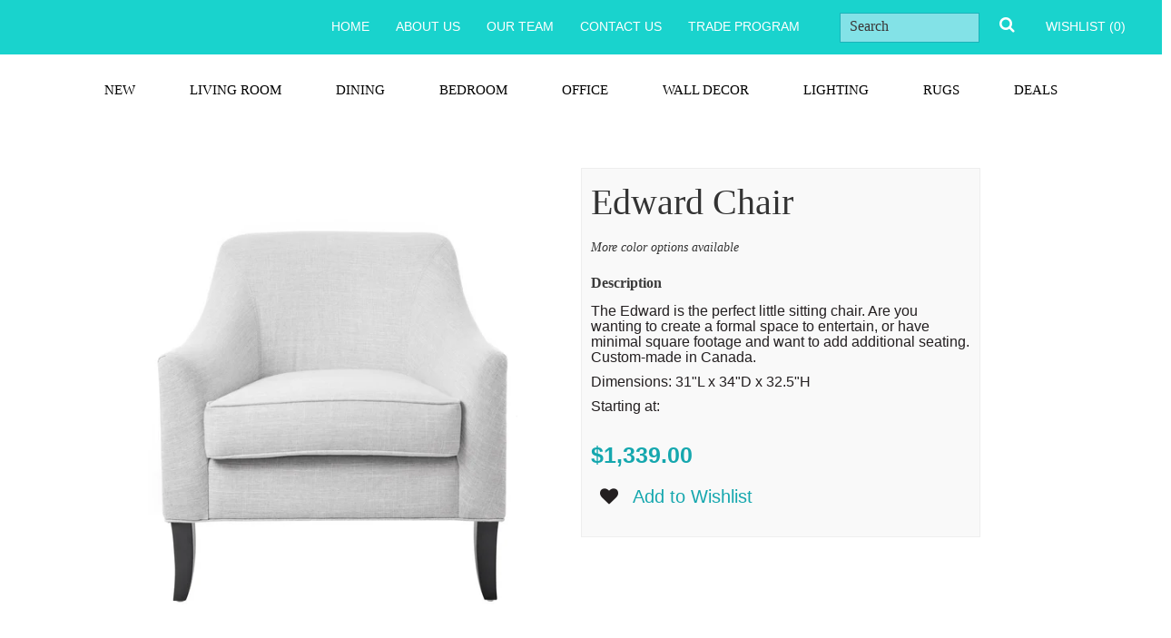

--- FILE ---
content_type: text/html; charset=utf-8
request_url: https://thelivinglab.ca/products/edward-chair
body_size: 21613
content:
<!doctype html>
<!--[if IE 8 ]>    <html lang="en" class="no-js ie8"> <![endif]-->
<!--[if (gt IE 9)|!(IE)]><!--> <html lang="en" class="no-js"> <!--<![endif]-->
<head>
  <script src="https://6030d508f6f348bd8de89dfd8589e5aa.js.ubembed.com" async></script>
  
  <link rel="shortcut icon" href="https://cdn.shopify.com/s/files/1/0507/6793/t/2/assets/favicon-32x32.png?2921" type="image/png" />
  
  <meta charset="UTF-8">
  <meta http-equiv="Content-Type" content="text/html; charset=utf-8">
  <meta name="viewport" content="width=device-width, initial-scale=1, minimum-scale=1, maximum-scale=1" />
  <link rel="canonical" href="https://thelivinglab.ca/products/edward-chair" />

  
  <meta name="description" content="The Edward is the perfect little sitting chair. Are you wanting to create a formal space to entertain, or have minimal square footage and want to add additional seating. Custom-made in Canada.  Dimensions: 31&quot;L x 34&quot;D x 32.5&quot;H Starting at: " />
  

  
   <title>Edward Chair More color options available | The Living Lab - Huge Collection of Designer Furniture and Home Decor</title>
  

  


  <meta property="og:url" content="https://thelivinglab.ca/products/edward-chair" />
  <meta property="og:title" content="Edward Chair <span>More color options available</span>" />
  <meta property="og:description" content="The Edward is the perfect little sitting chair. Are you wanting to create a formal space to entertain, or have minimal square footage and want to add additional seating. Custom-made in Canada. 
Dimensions: 31&quot;L x 34&quot;D x 32.5&quot;H
Starting at: " />
  <meta property="og:image" content="//thelivinglab.ca/cdn/shop/files/EdwardVGD2_medium.jpg?v=1691690094" />


  
    
  
  
  

  <link href="//netdna.bootstrapcdn.com/font-awesome/4.0.3/css/font-awesome.min.css" rel="stylesheet" type="text/css" media="all" />
  
  
  
  
    <link href="//thelivinglab.ca/cdn/shop/t/2/assets/jquery.fancybox-buttons.css?v=114517745338096225021674755669" rel="stylesheet" type="text/css" media="all" />
  
  
  <link href="//thelivinglab.ca/cdn/shop/t/2/assets/cs.animate.css?v=40522597814820462281401851624" rel="stylesheet" type="text/css" media="all" />
  <link href="//thelivinglab.ca/cdn/shop/t/2/assets/application.css?v=31476337930437257361674755669" rel="stylesheet" type="text/css" media="all" />
  
  <link href="//thelivinglab.ca/cdn/shop/t/2/assets/jquery.owl.carousel.css?v=18377185521205562401674755669" rel="stylesheet" type="text/css" media="all" />

  <link href="//thelivinglab.ca/cdn/shop/t/2/assets/bootstrap.min.3x.css?v=63153925394776284181407354935" rel="stylesheet" type="text/css" media="all" />
  
  <link href="//thelivinglab.ca/cdn/shop/t/2/assets/cs.bootstrap.3x.css?v=180435438903767508021557859925" rel="stylesheet" type="text/css" media="all" />
  
  <link href="//thelivinglab.ca/cdn/shop/t/2/assets/cs.global.css?v=134071540891930721661674755669" rel="stylesheet" type="text/css" media="all" />
  <link href="//thelivinglab.ca/cdn/shop/t/2/assets/cs.style.css?v=38206586551016633881674755669" rel="stylesheet" type="text/css" media="all" />
  <link href="//thelivinglab.ca/cdn/shop/t/2/assets/cs.media.3x.css?v=33924583350595508971559854041" rel="stylesheet" type="text/css" media="all" />
  
  <!--[if IE 8 ]> <link href="//thelivinglab.ca/cdn/shop/t/2/assets/ie8.css?v=10945165368371162501405626106" rel="stylesheet" type="text/css" media="all" /> <![endif]-->
  
  

  <script src="//thelivinglab.ca/cdn/shop/t/2/assets/jquery-1.8.2.min.js?v=16839718699480930611401851626" type="text/javascript"></script>
  <script src="//thelivinglab.ca/cdn/shop/t/2/assets/jquery.imagesloaded.min.js?v=87590947715040177931401851627" type="text/javascript"></script>

  <script src="//thelivinglab.ca/cdn/shop/t/2/assets/bootstrap.min.3x.js?v=161915585427673092901401851623" type="text/javascript"></script>
  
  
  
  
  
  <script src="//thelivinglab.ca/cdn/shop/t/2/assets/modernizr.js?v=98655220835448841881401851629" type="text/javascript"></script>
  <script src="//thelivinglab.ca/cdn/shop/t/2/assets/cs.optionSelect.js?v=51235643759929143371401851624" type="text/javascript"></script>
  <script src="//thelivinglab.ca/cdn/shop/t/2/assets/cs.customSelect.js?v=117160796027668327871401851624" type="text/javascript"></script>  
  <script src="//thelivinglab.ca/cdn/shop/t/2/assets/application.js?v=7164290524980272531401851633" type="text/javascript"></script>
  <script src="//thelivinglab.ca/cdn/shop/t/2/assets/jquery.owl.carousel.min.js?v=29039801512336166901401851628" type="text/javascript"></script>
  <script src="//thelivinglab.ca/cdn/shop/t/2/assets/skrollr.min.js?v=65272873373743340871401851630" type="text/javascript"></script>
  

  
  
  
    <script src="//thelivinglab.ca/cdn/shop/t/2/assets/jquery.fancybox-buttons.js?v=55176213373343787281401851627" type="text/javascript"></script>
  
  
  <script src="/services/javascripts/currencies.js" type="text/javascript"></script>
  <script src="//thelivinglab.ca/cdn/shop/t/2/assets/jquery.currencies.min.js?v=148731906405125217661401851627" type="text/javascript"></script>
  <script src="//thelivinglab.ca/cdn/shop/t/2/assets/cs.script.js?v=115346120161095256481559850301" type="text/javascript"></script>
  <!--[if lt IE 9]>
  <script src="//thelivinglab.ca/cdn/shop/t/2/assets/html5shiv.js?v=6202902628171491491401851626"></script>
  <script src="//thelivinglab.ca/cdn/shop/t/2/assets/respond.min.js?v=141691373683291253341401851630"></script>
<script src="https://ajax.googleapis.com/ajax/libs/jquery/1.11.3/jquery.min.js"></script>
<script src="https://maxcdn.bootstrapcdn.com/bootstrap/3.3.6/js/bootstrap.min.js"></script>
  <link href="//thelivinglab.ca/cdn/shop/t/2/assets/respond-proxy.html" id="respond-proxy" rel="respond-proxy" />
  <link href="https://thelivinglab.ca/pages/respond-js" id="respond-redirect" rel="respond-redirect" />
  <script src="https://thelivinglab.ca/pages/respond-js" type="text/javascript"></script>
  <![endif]-->
  <script>window.performance && window.performance.mark && window.performance.mark('shopify.content_for_header.start');</script><meta id="shopify-digital-wallet" name="shopify-digital-wallet" content="/5076793/digital_wallets/dialog">
<meta name="shopify-checkout-api-token" content="aff9bf37e766f279e97c70ec95eaa2d4">
<meta id="in-context-paypal-metadata" data-shop-id="5076793" data-venmo-supported="false" data-environment="production" data-locale="en_US" data-paypal-v4="true" data-currency="CAD">
<link rel="alternate" type="application/json+oembed" href="https://thelivinglab.ca/products/edward-chair.oembed">
<script async="async" src="/checkouts/internal/preloads.js?locale=en-CA"></script>
<script id="shopify-features" type="application/json">{"accessToken":"aff9bf37e766f279e97c70ec95eaa2d4","betas":["rich-media-storefront-analytics"],"domain":"thelivinglab.ca","predictiveSearch":true,"shopId":5076793,"locale":"en"}</script>
<script>var Shopify = Shopify || {};
Shopify.shop = "living-lab.myshopify.com";
Shopify.locale = "en";
Shopify.currency = {"active":"CAD","rate":"1.0"};
Shopify.country = "CA";
Shopify.theme = {"name":"fashion-r9","id":8702903,"schema_name":null,"schema_version":null,"theme_store_id":null,"role":"main"};
Shopify.theme.handle = "null";
Shopify.theme.style = {"id":null,"handle":null};
Shopify.cdnHost = "thelivinglab.ca/cdn";
Shopify.routes = Shopify.routes || {};
Shopify.routes.root = "/";</script>
<script type="module">!function(o){(o.Shopify=o.Shopify||{}).modules=!0}(window);</script>
<script>!function(o){function n(){var o=[];function n(){o.push(Array.prototype.slice.apply(arguments))}return n.q=o,n}var t=o.Shopify=o.Shopify||{};t.loadFeatures=n(),t.autoloadFeatures=n()}(window);</script>
<script id="shop-js-analytics" type="application/json">{"pageType":"product"}</script>
<script defer="defer" async type="module" src="//thelivinglab.ca/cdn/shopifycloud/shop-js/modules/v2/client.init-shop-cart-sync_C5BV16lS.en.esm.js"></script>
<script defer="defer" async type="module" src="//thelivinglab.ca/cdn/shopifycloud/shop-js/modules/v2/chunk.common_CygWptCX.esm.js"></script>
<script type="module">
  await import("//thelivinglab.ca/cdn/shopifycloud/shop-js/modules/v2/client.init-shop-cart-sync_C5BV16lS.en.esm.js");
await import("//thelivinglab.ca/cdn/shopifycloud/shop-js/modules/v2/chunk.common_CygWptCX.esm.js");

  window.Shopify.SignInWithShop?.initShopCartSync?.({"fedCMEnabled":true,"windoidEnabled":true});

</script>
<script>(function() {
  var isLoaded = false;
  function asyncLoad() {
    if (isLoaded) return;
    isLoaded = true;
    var urls = ["https:\/\/instafeed.nfcube.com\/cdn\/d2ef0720796e6452b1cc0a2d4f44edea.js?shop=living-lab.myshopify.com","\/\/www.powr.io\/powr.js?powr-token=living-lab.myshopify.com\u0026external-type=shopify\u0026shop=living-lab.myshopify.com","\/\/cdn.wishpond.net\/connect.js?merchantId=1506941\u0026writeKey=2bcf96bfb59b\u0026shop=living-lab.myshopify.com"];
    for (var i = 0; i < urls.length; i++) {
      var s = document.createElement('script');
      s.type = 'text/javascript';
      s.async = true;
      s.src = urls[i];
      var x = document.getElementsByTagName('script')[0];
      x.parentNode.insertBefore(s, x);
    }
  };
  if(window.attachEvent) {
    window.attachEvent('onload', asyncLoad);
  } else {
    window.addEventListener('load', asyncLoad, false);
  }
})();</script>
<script id="__st">var __st={"a":5076793,"offset":-28800,"reqid":"1dee4248-825c-443e-8f8c-9c70850caaa3-1768665085","pageurl":"thelivinglab.ca\/products\/edward-chair","u":"d1007291273d","p":"product","rtyp":"product","rid":6864598794320};</script>
<script>window.ShopifyPaypalV4VisibilityTracking = true;</script>
<script id="captcha-bootstrap">!function(){'use strict';const t='contact',e='account',n='new_comment',o=[[t,t],['blogs',n],['comments',n],[t,'customer']],c=[[e,'customer_login'],[e,'guest_login'],[e,'recover_customer_password'],[e,'create_customer']],r=t=>t.map((([t,e])=>`form[action*='/${t}']:not([data-nocaptcha='true']) input[name='form_type'][value='${e}']`)).join(','),a=t=>()=>t?[...document.querySelectorAll(t)].map((t=>t.form)):[];function s(){const t=[...o],e=r(t);return a(e)}const i='password',u='form_key',d=['recaptcha-v3-token','g-recaptcha-response','h-captcha-response',i],f=()=>{try{return window.sessionStorage}catch{return}},m='__shopify_v',_=t=>t.elements[u];function p(t,e,n=!1){try{const o=window.sessionStorage,c=JSON.parse(o.getItem(e)),{data:r}=function(t){const{data:e,action:n}=t;return t[m]||n?{data:e,action:n}:{data:t,action:n}}(c);for(const[e,n]of Object.entries(r))t.elements[e]&&(t.elements[e].value=n);n&&o.removeItem(e)}catch(o){console.error('form repopulation failed',{error:o})}}const l='form_type',E='cptcha';function T(t){t.dataset[E]=!0}const w=window,h=w.document,L='Shopify',v='ce_forms',y='captcha';let A=!1;((t,e)=>{const n=(g='f06e6c50-85a8-45c8-87d0-21a2b65856fe',I='https://cdn.shopify.com/shopifycloud/storefront-forms-hcaptcha/ce_storefront_forms_captcha_hcaptcha.v1.5.2.iife.js',D={infoText:'Protected by hCaptcha',privacyText:'Privacy',termsText:'Terms'},(t,e,n)=>{const o=w[L][v],c=o.bindForm;if(c)return c(t,g,e,D).then(n);var r;o.q.push([[t,g,e,D],n]),r=I,A||(h.body.append(Object.assign(h.createElement('script'),{id:'captcha-provider',async:!0,src:r})),A=!0)});var g,I,D;w[L]=w[L]||{},w[L][v]=w[L][v]||{},w[L][v].q=[],w[L][y]=w[L][y]||{},w[L][y].protect=function(t,e){n(t,void 0,e),T(t)},Object.freeze(w[L][y]),function(t,e,n,w,h,L){const[v,y,A,g]=function(t,e,n){const i=e?o:[],u=t?c:[],d=[...i,...u],f=r(d),m=r(i),_=r(d.filter((([t,e])=>n.includes(e))));return[a(f),a(m),a(_),s()]}(w,h,L),I=t=>{const e=t.target;return e instanceof HTMLFormElement?e:e&&e.form},D=t=>v().includes(t);t.addEventListener('submit',(t=>{const e=I(t);if(!e)return;const n=D(e)&&!e.dataset.hcaptchaBound&&!e.dataset.recaptchaBound,o=_(e),c=g().includes(e)&&(!o||!o.value);(n||c)&&t.preventDefault(),c&&!n&&(function(t){try{if(!f())return;!function(t){const e=f();if(!e)return;const n=_(t);if(!n)return;const o=n.value;o&&e.removeItem(o)}(t);const e=Array.from(Array(32),(()=>Math.random().toString(36)[2])).join('');!function(t,e){_(t)||t.append(Object.assign(document.createElement('input'),{type:'hidden',name:u})),t.elements[u].value=e}(t,e),function(t,e){const n=f();if(!n)return;const o=[...t.querySelectorAll(`input[type='${i}']`)].map((({name:t})=>t)),c=[...d,...o],r={};for(const[a,s]of new FormData(t).entries())c.includes(a)||(r[a]=s);n.setItem(e,JSON.stringify({[m]:1,action:t.action,data:r}))}(t,e)}catch(e){console.error('failed to persist form',e)}}(e),e.submit())}));const S=(t,e)=>{t&&!t.dataset[E]&&(n(t,e.some((e=>e===t))),T(t))};for(const o of['focusin','change'])t.addEventListener(o,(t=>{const e=I(t);D(e)&&S(e,y())}));const B=e.get('form_key'),M=e.get(l),P=B&&M;t.addEventListener('DOMContentLoaded',(()=>{const t=y();if(P)for(const e of t)e.elements[l].value===M&&p(e,B);[...new Set([...A(),...v().filter((t=>'true'===t.dataset.shopifyCaptcha))])].forEach((e=>S(e,t)))}))}(h,new URLSearchParams(w.location.search),n,t,e,['guest_login'])})(!0,!0)}();</script>
<script integrity="sha256-4kQ18oKyAcykRKYeNunJcIwy7WH5gtpwJnB7kiuLZ1E=" data-source-attribution="shopify.loadfeatures" defer="defer" src="//thelivinglab.ca/cdn/shopifycloud/storefront/assets/storefront/load_feature-a0a9edcb.js" crossorigin="anonymous"></script>
<script data-source-attribution="shopify.dynamic_checkout.dynamic.init">var Shopify=Shopify||{};Shopify.PaymentButton=Shopify.PaymentButton||{isStorefrontPortableWallets:!0,init:function(){window.Shopify.PaymentButton.init=function(){};var t=document.createElement("script");t.src="https://thelivinglab.ca/cdn/shopifycloud/portable-wallets/latest/portable-wallets.en.js",t.type="module",document.head.appendChild(t)}};
</script>
<script data-source-attribution="shopify.dynamic_checkout.buyer_consent">
  function portableWalletsHideBuyerConsent(e){var t=document.getElementById("shopify-buyer-consent"),n=document.getElementById("shopify-subscription-policy-button");t&&n&&(t.classList.add("hidden"),t.setAttribute("aria-hidden","true"),n.removeEventListener("click",e))}function portableWalletsShowBuyerConsent(e){var t=document.getElementById("shopify-buyer-consent"),n=document.getElementById("shopify-subscription-policy-button");t&&n&&(t.classList.remove("hidden"),t.removeAttribute("aria-hidden"),n.addEventListener("click",e))}window.Shopify?.PaymentButton&&(window.Shopify.PaymentButton.hideBuyerConsent=portableWalletsHideBuyerConsent,window.Shopify.PaymentButton.showBuyerConsent=portableWalletsShowBuyerConsent);
</script>
<script data-source-attribution="shopify.dynamic_checkout.cart.bootstrap">document.addEventListener("DOMContentLoaded",(function(){function t(){return document.querySelector("shopify-accelerated-checkout-cart, shopify-accelerated-checkout")}if(t())Shopify.PaymentButton.init();else{new MutationObserver((function(e,n){t()&&(Shopify.PaymentButton.init(),n.disconnect())})).observe(document.body,{childList:!0,subtree:!0})}}));
</script>
<link id="shopify-accelerated-checkout-styles" rel="stylesheet" media="screen" href="https://thelivinglab.ca/cdn/shopifycloud/portable-wallets/latest/accelerated-checkout-backwards-compat.css" crossorigin="anonymous">
<style id="shopify-accelerated-checkout-cart">
        #shopify-buyer-consent {
  margin-top: 1em;
  display: inline-block;
  width: 100%;
}

#shopify-buyer-consent.hidden {
  display: none;
}

#shopify-subscription-policy-button {
  background: none;
  border: none;
  padding: 0;
  text-decoration: underline;
  font-size: inherit;
  cursor: pointer;
}

#shopify-subscription-policy-button::before {
  box-shadow: none;
}

      </style>

<script>window.performance && window.performance.mark && window.performance.mark('shopify.content_for_header.end');</script>
<link href="https://monorail-edge.shopifysvc.com" rel="dns-prefetch">
<script>(function(){if ("sendBeacon" in navigator && "performance" in window) {try {var session_token_from_headers = performance.getEntriesByType('navigation')[0].serverTiming.find(x => x.name == '_s').description;} catch {var session_token_from_headers = undefined;}var session_cookie_matches = document.cookie.match(/_shopify_s=([^;]*)/);var session_token_from_cookie = session_cookie_matches && session_cookie_matches.length === 2 ? session_cookie_matches[1] : "";var session_token = session_token_from_headers || session_token_from_cookie || "";function handle_abandonment_event(e) {var entries = performance.getEntries().filter(function(entry) {return /monorail-edge.shopifysvc.com/.test(entry.name);});if (!window.abandonment_tracked && entries.length === 0) {window.abandonment_tracked = true;var currentMs = Date.now();var navigation_start = performance.timing.navigationStart;var payload = {shop_id: 5076793,url: window.location.href,navigation_start,duration: currentMs - navigation_start,session_token,page_type: "product"};window.navigator.sendBeacon("https://monorail-edge.shopifysvc.com/v1/produce", JSON.stringify({schema_id: "online_store_buyer_site_abandonment/1.1",payload: payload,metadata: {event_created_at_ms: currentMs,event_sent_at_ms: currentMs}}));}}window.addEventListener('pagehide', handle_abandonment_event);}}());</script>
<script id="web-pixels-manager-setup">(function e(e,d,r,n,o){if(void 0===o&&(o={}),!Boolean(null===(a=null===(i=window.Shopify)||void 0===i?void 0:i.analytics)||void 0===a?void 0:a.replayQueue)){var i,a;window.Shopify=window.Shopify||{};var t=window.Shopify;t.analytics=t.analytics||{};var s=t.analytics;s.replayQueue=[],s.publish=function(e,d,r){return s.replayQueue.push([e,d,r]),!0};try{self.performance.mark("wpm:start")}catch(e){}var l=function(){var e={modern:/Edge?\/(1{2}[4-9]|1[2-9]\d|[2-9]\d{2}|\d{4,})\.\d+(\.\d+|)|Firefox\/(1{2}[4-9]|1[2-9]\d|[2-9]\d{2}|\d{4,})\.\d+(\.\d+|)|Chrom(ium|e)\/(9{2}|\d{3,})\.\d+(\.\d+|)|(Maci|X1{2}).+ Version\/(15\.\d+|(1[6-9]|[2-9]\d|\d{3,})\.\d+)([,.]\d+|)( \(\w+\)|)( Mobile\/\w+|) Safari\/|Chrome.+OPR\/(9{2}|\d{3,})\.\d+\.\d+|(CPU[ +]OS|iPhone[ +]OS|CPU[ +]iPhone|CPU IPhone OS|CPU iPad OS)[ +]+(15[._]\d+|(1[6-9]|[2-9]\d|\d{3,})[._]\d+)([._]\d+|)|Android:?[ /-](13[3-9]|1[4-9]\d|[2-9]\d{2}|\d{4,})(\.\d+|)(\.\d+|)|Android.+Firefox\/(13[5-9]|1[4-9]\d|[2-9]\d{2}|\d{4,})\.\d+(\.\d+|)|Android.+Chrom(ium|e)\/(13[3-9]|1[4-9]\d|[2-9]\d{2}|\d{4,})\.\d+(\.\d+|)|SamsungBrowser\/([2-9]\d|\d{3,})\.\d+/,legacy:/Edge?\/(1[6-9]|[2-9]\d|\d{3,})\.\d+(\.\d+|)|Firefox\/(5[4-9]|[6-9]\d|\d{3,})\.\d+(\.\d+|)|Chrom(ium|e)\/(5[1-9]|[6-9]\d|\d{3,})\.\d+(\.\d+|)([\d.]+$|.*Safari\/(?![\d.]+ Edge\/[\d.]+$))|(Maci|X1{2}).+ Version\/(10\.\d+|(1[1-9]|[2-9]\d|\d{3,})\.\d+)([,.]\d+|)( \(\w+\)|)( Mobile\/\w+|) Safari\/|Chrome.+OPR\/(3[89]|[4-9]\d|\d{3,})\.\d+\.\d+|(CPU[ +]OS|iPhone[ +]OS|CPU[ +]iPhone|CPU IPhone OS|CPU iPad OS)[ +]+(10[._]\d+|(1[1-9]|[2-9]\d|\d{3,})[._]\d+)([._]\d+|)|Android:?[ /-](13[3-9]|1[4-9]\d|[2-9]\d{2}|\d{4,})(\.\d+|)(\.\d+|)|Mobile Safari.+OPR\/([89]\d|\d{3,})\.\d+\.\d+|Android.+Firefox\/(13[5-9]|1[4-9]\d|[2-9]\d{2}|\d{4,})\.\d+(\.\d+|)|Android.+Chrom(ium|e)\/(13[3-9]|1[4-9]\d|[2-9]\d{2}|\d{4,})\.\d+(\.\d+|)|Android.+(UC? ?Browser|UCWEB|U3)[ /]?(15\.([5-9]|\d{2,})|(1[6-9]|[2-9]\d|\d{3,})\.\d+)\.\d+|SamsungBrowser\/(5\.\d+|([6-9]|\d{2,})\.\d+)|Android.+MQ{2}Browser\/(14(\.(9|\d{2,})|)|(1[5-9]|[2-9]\d|\d{3,})(\.\d+|))(\.\d+|)|K[Aa][Ii]OS\/(3\.\d+|([4-9]|\d{2,})\.\d+)(\.\d+|)/},d=e.modern,r=e.legacy,n=navigator.userAgent;return n.match(d)?"modern":n.match(r)?"legacy":"unknown"}(),u="modern"===l?"modern":"legacy",c=(null!=n?n:{modern:"",legacy:""})[u],f=function(e){return[e.baseUrl,"/wpm","/b",e.hashVersion,"modern"===e.buildTarget?"m":"l",".js"].join("")}({baseUrl:d,hashVersion:r,buildTarget:u}),m=function(e){var d=e.version,r=e.bundleTarget,n=e.surface,o=e.pageUrl,i=e.monorailEndpoint;return{emit:function(e){var a=e.status,t=e.errorMsg,s=(new Date).getTime(),l=JSON.stringify({metadata:{event_sent_at_ms:s},events:[{schema_id:"web_pixels_manager_load/3.1",payload:{version:d,bundle_target:r,page_url:o,status:a,surface:n,error_msg:t},metadata:{event_created_at_ms:s}}]});if(!i)return console&&console.warn&&console.warn("[Web Pixels Manager] No Monorail endpoint provided, skipping logging."),!1;try{return self.navigator.sendBeacon.bind(self.navigator)(i,l)}catch(e){}var u=new XMLHttpRequest;try{return u.open("POST",i,!0),u.setRequestHeader("Content-Type","text/plain"),u.send(l),!0}catch(e){return console&&console.warn&&console.warn("[Web Pixels Manager] Got an unhandled error while logging to Monorail."),!1}}}}({version:r,bundleTarget:l,surface:e.surface,pageUrl:self.location.href,monorailEndpoint:e.monorailEndpoint});try{o.browserTarget=l,function(e){var d=e.src,r=e.async,n=void 0===r||r,o=e.onload,i=e.onerror,a=e.sri,t=e.scriptDataAttributes,s=void 0===t?{}:t,l=document.createElement("script"),u=document.querySelector("head"),c=document.querySelector("body");if(l.async=n,l.src=d,a&&(l.integrity=a,l.crossOrigin="anonymous"),s)for(var f in s)if(Object.prototype.hasOwnProperty.call(s,f))try{l.dataset[f]=s[f]}catch(e){}if(o&&l.addEventListener("load",o),i&&l.addEventListener("error",i),u)u.appendChild(l);else{if(!c)throw new Error("Did not find a head or body element to append the script");c.appendChild(l)}}({src:f,async:!0,onload:function(){if(!function(){var e,d;return Boolean(null===(d=null===(e=window.Shopify)||void 0===e?void 0:e.analytics)||void 0===d?void 0:d.initialized)}()){var d=window.webPixelsManager.init(e)||void 0;if(d){var r=window.Shopify.analytics;r.replayQueue.forEach((function(e){var r=e[0],n=e[1],o=e[2];d.publishCustomEvent(r,n,o)})),r.replayQueue=[],r.publish=d.publishCustomEvent,r.visitor=d.visitor,r.initialized=!0}}},onerror:function(){return m.emit({status:"failed",errorMsg:"".concat(f," has failed to load")})},sri:function(e){var d=/^sha384-[A-Za-z0-9+/=]+$/;return"string"==typeof e&&d.test(e)}(c)?c:"",scriptDataAttributes:o}),m.emit({status:"loading"})}catch(e){m.emit({status:"failed",errorMsg:(null==e?void 0:e.message)||"Unknown error"})}}})({shopId: 5076793,storefrontBaseUrl: "https://thelivinglab.ca",extensionsBaseUrl: "https://extensions.shopifycdn.com/cdn/shopifycloud/web-pixels-manager",monorailEndpoint: "https://monorail-edge.shopifysvc.com/unstable/produce_batch",surface: "storefront-renderer",enabledBetaFlags: ["2dca8a86"],webPixelsConfigList: [{"id":"72679504","eventPayloadVersion":"v1","runtimeContext":"LAX","scriptVersion":"1","type":"CUSTOM","privacyPurposes":["ANALYTICS"],"name":"Google Analytics tag (migrated)"},{"id":"shopify-app-pixel","configuration":"{}","eventPayloadVersion":"v1","runtimeContext":"STRICT","scriptVersion":"0450","apiClientId":"shopify-pixel","type":"APP","privacyPurposes":["ANALYTICS","MARKETING"]},{"id":"shopify-custom-pixel","eventPayloadVersion":"v1","runtimeContext":"LAX","scriptVersion":"0450","apiClientId":"shopify-pixel","type":"CUSTOM","privacyPurposes":["ANALYTICS","MARKETING"]}],isMerchantRequest: false,initData: {"shop":{"name":"The Living Lab","paymentSettings":{"currencyCode":"CAD"},"myshopifyDomain":"living-lab.myshopify.com","countryCode":"CA","storefrontUrl":"https:\/\/thelivinglab.ca"},"customer":null,"cart":null,"checkout":null,"productVariants":[{"price":{"amount":1339.0,"currencyCode":"CAD"},"product":{"title":"Edward Chair \u003cspan\u003eMore color options available\u003c\/span\u003e","vendor":"Van Gogh Designs","id":"6864598794320","untranslatedTitle":"Edward Chair \u003cspan\u003eMore color options available\u003c\/span\u003e","url":"\/products\/edward-chair","type":"Chair"},"id":"40261947097168","image":{"src":"\/\/thelivinglab.ca\/cdn\/shop\/files\/EdwardVGD2.jpg?v=1691690094"},"sku":"","title":"Default Title","untranslatedTitle":"Default Title"}],"purchasingCompany":null},},"https://thelivinglab.ca/cdn","fcfee988w5aeb613cpc8e4bc33m6693e112",{"modern":"","legacy":""},{"shopId":"5076793","storefrontBaseUrl":"https:\/\/thelivinglab.ca","extensionBaseUrl":"https:\/\/extensions.shopifycdn.com\/cdn\/shopifycloud\/web-pixels-manager","surface":"storefront-renderer","enabledBetaFlags":"[\"2dca8a86\"]","isMerchantRequest":"false","hashVersion":"fcfee988w5aeb613cpc8e4bc33m6693e112","publish":"custom","events":"[[\"page_viewed\",{}],[\"product_viewed\",{\"productVariant\":{\"price\":{\"amount\":1339.0,\"currencyCode\":\"CAD\"},\"product\":{\"title\":\"Edward Chair \u003cspan\u003eMore color options available\u003c\/span\u003e\",\"vendor\":\"Van Gogh Designs\",\"id\":\"6864598794320\",\"untranslatedTitle\":\"Edward Chair \u003cspan\u003eMore color options available\u003c\/span\u003e\",\"url\":\"\/products\/edward-chair\",\"type\":\"Chair\"},\"id\":\"40261947097168\",\"image\":{\"src\":\"\/\/thelivinglab.ca\/cdn\/shop\/files\/EdwardVGD2.jpg?v=1691690094\"},\"sku\":\"\",\"title\":\"Default Title\",\"untranslatedTitle\":\"Default Title\"}}]]"});</script><script>
  window.ShopifyAnalytics = window.ShopifyAnalytics || {};
  window.ShopifyAnalytics.meta = window.ShopifyAnalytics.meta || {};
  window.ShopifyAnalytics.meta.currency = 'CAD';
  var meta = {"product":{"id":6864598794320,"gid":"gid:\/\/shopify\/Product\/6864598794320","vendor":"Van Gogh Designs","type":"Chair","handle":"edward-chair","variants":[{"id":40261947097168,"price":133900,"name":"Edward Chair \u003cspan\u003eMore color options available\u003c\/span\u003e","public_title":null,"sku":""}],"remote":false},"page":{"pageType":"product","resourceType":"product","resourceId":6864598794320,"requestId":"1dee4248-825c-443e-8f8c-9c70850caaa3-1768665085"}};
  for (var attr in meta) {
    window.ShopifyAnalytics.meta[attr] = meta[attr];
  }
</script>
<script class="analytics">
  (function () {
    var customDocumentWrite = function(content) {
      var jquery = null;

      if (window.jQuery) {
        jquery = window.jQuery;
      } else if (window.Checkout && window.Checkout.$) {
        jquery = window.Checkout.$;
      }

      if (jquery) {
        jquery('body').append(content);
      }
    };

    var hasLoggedConversion = function(token) {
      if (token) {
        return document.cookie.indexOf('loggedConversion=' + token) !== -1;
      }
      return false;
    }

    var setCookieIfConversion = function(token) {
      if (token) {
        var twoMonthsFromNow = new Date(Date.now());
        twoMonthsFromNow.setMonth(twoMonthsFromNow.getMonth() + 2);

        document.cookie = 'loggedConversion=' + token + '; expires=' + twoMonthsFromNow;
      }
    }

    var trekkie = window.ShopifyAnalytics.lib = window.trekkie = window.trekkie || [];
    if (trekkie.integrations) {
      return;
    }
    trekkie.methods = [
      'identify',
      'page',
      'ready',
      'track',
      'trackForm',
      'trackLink'
    ];
    trekkie.factory = function(method) {
      return function() {
        var args = Array.prototype.slice.call(arguments);
        args.unshift(method);
        trekkie.push(args);
        return trekkie;
      };
    };
    for (var i = 0; i < trekkie.methods.length; i++) {
      var key = trekkie.methods[i];
      trekkie[key] = trekkie.factory(key);
    }
    trekkie.load = function(config) {
      trekkie.config = config || {};
      trekkie.config.initialDocumentCookie = document.cookie;
      var first = document.getElementsByTagName('script')[0];
      var script = document.createElement('script');
      script.type = 'text/javascript';
      script.onerror = function(e) {
        var scriptFallback = document.createElement('script');
        scriptFallback.type = 'text/javascript';
        scriptFallback.onerror = function(error) {
                var Monorail = {
      produce: function produce(monorailDomain, schemaId, payload) {
        var currentMs = new Date().getTime();
        var event = {
          schema_id: schemaId,
          payload: payload,
          metadata: {
            event_created_at_ms: currentMs,
            event_sent_at_ms: currentMs
          }
        };
        return Monorail.sendRequest("https://" + monorailDomain + "/v1/produce", JSON.stringify(event));
      },
      sendRequest: function sendRequest(endpointUrl, payload) {
        // Try the sendBeacon API
        if (window && window.navigator && typeof window.navigator.sendBeacon === 'function' && typeof window.Blob === 'function' && !Monorail.isIos12()) {
          var blobData = new window.Blob([payload], {
            type: 'text/plain'
          });

          if (window.navigator.sendBeacon(endpointUrl, blobData)) {
            return true;
          } // sendBeacon was not successful

        } // XHR beacon

        var xhr = new XMLHttpRequest();

        try {
          xhr.open('POST', endpointUrl);
          xhr.setRequestHeader('Content-Type', 'text/plain');
          xhr.send(payload);
        } catch (e) {
          console.log(e);
        }

        return false;
      },
      isIos12: function isIos12() {
        return window.navigator.userAgent.lastIndexOf('iPhone; CPU iPhone OS 12_') !== -1 || window.navigator.userAgent.lastIndexOf('iPad; CPU OS 12_') !== -1;
      }
    };
    Monorail.produce('monorail-edge.shopifysvc.com',
      'trekkie_storefront_load_errors/1.1',
      {shop_id: 5076793,
      theme_id: 8702903,
      app_name: "storefront",
      context_url: window.location.href,
      source_url: "//thelivinglab.ca/cdn/s/trekkie.storefront.cd680fe47e6c39ca5d5df5f0a32d569bc48c0f27.min.js"});

        };
        scriptFallback.async = true;
        scriptFallback.src = '//thelivinglab.ca/cdn/s/trekkie.storefront.cd680fe47e6c39ca5d5df5f0a32d569bc48c0f27.min.js';
        first.parentNode.insertBefore(scriptFallback, first);
      };
      script.async = true;
      script.src = '//thelivinglab.ca/cdn/s/trekkie.storefront.cd680fe47e6c39ca5d5df5f0a32d569bc48c0f27.min.js';
      first.parentNode.insertBefore(script, first);
    };
    trekkie.load(
      {"Trekkie":{"appName":"storefront","development":false,"defaultAttributes":{"shopId":5076793,"isMerchantRequest":null,"themeId":8702903,"themeCityHash":"17642998874792301330","contentLanguage":"en","currency":"CAD","eventMetadataId":"0258e3f9-fc95-49d5-b58c-df4afeabc09d"},"isServerSideCookieWritingEnabled":true,"monorailRegion":"shop_domain","enabledBetaFlags":["65f19447"]},"Session Attribution":{},"S2S":{"facebookCapiEnabled":false,"source":"trekkie-storefront-renderer","apiClientId":580111}}
    );

    var loaded = false;
    trekkie.ready(function() {
      if (loaded) return;
      loaded = true;

      window.ShopifyAnalytics.lib = window.trekkie;

      var originalDocumentWrite = document.write;
      document.write = customDocumentWrite;
      try { window.ShopifyAnalytics.merchantGoogleAnalytics.call(this); } catch(error) {};
      document.write = originalDocumentWrite;

      window.ShopifyAnalytics.lib.page(null,{"pageType":"product","resourceType":"product","resourceId":6864598794320,"requestId":"1dee4248-825c-443e-8f8c-9c70850caaa3-1768665085","shopifyEmitted":true});

      var match = window.location.pathname.match(/checkouts\/(.+)\/(thank_you|post_purchase)/)
      var token = match? match[1]: undefined;
      if (!hasLoggedConversion(token)) {
        setCookieIfConversion(token);
        window.ShopifyAnalytics.lib.track("Viewed Product",{"currency":"CAD","variantId":40261947097168,"productId":6864598794320,"productGid":"gid:\/\/shopify\/Product\/6864598794320","name":"Edward Chair \u003cspan\u003eMore color options available\u003c\/span\u003e","price":"1339.00","sku":"","brand":"Van Gogh Designs","variant":null,"category":"Chair","nonInteraction":true,"remote":false},undefined,undefined,{"shopifyEmitted":true});
      window.ShopifyAnalytics.lib.track("monorail:\/\/trekkie_storefront_viewed_product\/1.1",{"currency":"CAD","variantId":40261947097168,"productId":6864598794320,"productGid":"gid:\/\/shopify\/Product\/6864598794320","name":"Edward Chair \u003cspan\u003eMore color options available\u003c\/span\u003e","price":"1339.00","sku":"","brand":"Van Gogh Designs","variant":null,"category":"Chair","nonInteraction":true,"remote":false,"referer":"https:\/\/thelivinglab.ca\/products\/edward-chair"});
      }
    });


        var eventsListenerScript = document.createElement('script');
        eventsListenerScript.async = true;
        eventsListenerScript.src = "//thelivinglab.ca/cdn/shopifycloud/storefront/assets/shop_events_listener-3da45d37.js";
        document.getElementsByTagName('head')[0].appendChild(eventsListenerScript);

})();</script>
  <script>
  if (!window.ga || (window.ga && typeof window.ga !== 'function')) {
    window.ga = function ga() {
      (window.ga.q = window.ga.q || []).push(arguments);
      if (window.Shopify && window.Shopify.analytics && typeof window.Shopify.analytics.publish === 'function') {
        window.Shopify.analytics.publish("ga_stub_called", {}, {sendTo: "google_osp_migration"});
      }
      console.error("Shopify's Google Analytics stub called with:", Array.from(arguments), "\nSee https://help.shopify.com/manual/promoting-marketing/pixels/pixel-migration#google for more information.");
    };
    if (window.Shopify && window.Shopify.analytics && typeof window.Shopify.analytics.publish === 'function') {
      window.Shopify.analytics.publish("ga_stub_initialized", {}, {sendTo: "google_osp_migration"});
    }
  }
</script>
<script
  defer
  src="https://thelivinglab.ca/cdn/shopifycloud/perf-kit/shopify-perf-kit-3.0.4.min.js"
  data-application="storefront-renderer"
  data-shop-id="5076793"
  data-render-region="gcp-us-central1"
  data-page-type="product"
  data-theme-instance-id="8702903"
  data-theme-name=""
  data-theme-version=""
  data-monorail-region="shop_domain"
  data-resource-timing-sampling-rate="10"
  data-shs="true"
  data-shs-beacon="true"
  data-shs-export-with-fetch="true"
  data-shs-logs-sample-rate="1"
  data-shs-beacon-endpoint="https://thelivinglab.ca/api/collect"
></script>
</head>
<body itemscope itemtype="http://schema.org/WebPage" class="templateProduct">
  <!-- Header -->
  <div class="main logo"><a id="site-title" href="/" title="The Living Lab">
      
      
      
    </a></div>
  <div class="login-module">
  <div class="register-today col-md-11">
    <a href="/account/register" class="register">Register Today</a>
    <p>Don't Have An Account?</p>
  </div>
  <div class="login-form col-md-9">
    <form>
      <div>
        <input type="text" name="firstname" placeholder="Username">
      </div>
      <div>
        <input type="password" name="Password" placeholder="Password">
        <input type="submit" id="submit" value="Login">
        <br/>
        <a href="#">Forgot Password?</a>
      </div>
    </form>
  </div>
</div>
  <header id="top" class="fadeInDownBig clearfix">
    <!--top-->
    <div class="top">
      <!--container-->
      <div class="container">
        <div class="row">
        <div class="col-md-10 col-lg-10 header-left hidden-xs">
          
        </div>
        <div class="col-md-10 col-lg-10 header-right hidden-xs">
          <div class="account">
            <a href="/account">My Account</a>
          </div>
          
          <div class="wishlist">
            <a href="/account">My Wishlist</a>
          </div>
          
          <div class="customer-links">
            

          </div>
          </div>
        </div><!--end container-->
      </div>
    </div>
    <!--End top-->
    
    <div class="container full-width">
    
      
 <div class="top-header pink-shade">
  	<div class="container full-width">
    <div class="row">
  		<div class="topbar">
        
        <nav class="nav-first">
        <ul class="list-inline">
          	<li><a href="https://thelivinglab.ca">Home</a></li>
          	<li><a href="/pages/about-us">About Us</a></li>
          <li><a href="/pages/our-team">Our Team</a></li>
          <li><a href="/pages/contact-us">Contact Us</a></li>
          <li><a href="https://thelivinglab.ca/pages/trade-program">Trade Program</a></li>
        </ul>
        </nav>
          
          <div class="pull-right wishnavtop">
			<nav class="nav-first">
        		<ul class="list-inline">
                  <li><div class="header-search top-search">
      
      
      
    <form id="header-search" class="search-form" action="/search" method="get">
      <input type="text" class="" name="q" value="" accesskey="4" autocomplete="off" placeholder="Search" />
      
      <button type="submit" class="search-submit" title="Search">
        <i class="fa fa-search fa-flip-vertical"></i>
      </button>
      
    </form>
      
    </div></li>
                  <!--<li class="wishnav"><a href="/apps/mywishlist">Wish List <i class="fa fa-heart"></i></a></li>-->
                  <li class="wishnav">
	<a class="iWishView" href="/apps/iwish">Wishlist (<span class="iWishCount">0</span>)</a>

</li>
              </ul>
          </nav>
          
          <!--NEW SEARCH BOX
          
          <div class="top-search col-md-12 pull-right">
    
    
    <div class="header-search">
      
      
      
    <form id="header-search" class="search-form" action="/search" method="get">
      <input type="text" class="" name="q" value="" accesskey="4" autocomplete="off" placeholder="Search" />
      
      <button type="submit" class="search-submit" title="Search">
        <i class="fa fa-search fa-flip-vertical"></i>
      </button>
      
    </form>
      
    </div>
            
    
    
    
  </div>-->
          
          <!-- NEW SEARCH BOX END-->
          
          
          
          <!--<nav class="pull-right nav-second">
          <div class="top-search col-md-6">
    
   
    <div class="header-search">
    <form id="header-search" class="search-form" action="/search" method="get">
      <input type="text" class="" name="q" value="" accesskey="4" autocomplete="off" placeholder="Search" />
     
      <button type="submit" class="search-submit" title="Search">
        <i class="fa fa-search fa-flip-vertical"></i>
      </button>
  
    </form>
      <!--<ul class="list-inline">
           
            <li><a href="#" class="login-link">Login /</a><a href="#" class="register-link">Register</a></li>
            <li class="cart"><a href="#">My Cart <span class="bag-cart"> 23 </span></a></li>
            </ul>
    </div>
        	
          </div>
        </nav>-->
          
          
        </div>
        
      </div>
        
    </div>
  </div>
</div>

<section id="main-header">
    	<div class="container-fluid">

       
          
          <div class="logo hidden"><a id="site-title" href="/" title="The Living Lab">
            
            
            
          </a></div>
          
 <nav class="navbar navbar-default col-sm" role="navigation">
  <div class="container-fluid">
    <!-- Brand and toggle get grouped for better mobile display -->
    <div class="navbar-header">
      <button type="button" class="navbar-toggle" data-toggle="collapse" data-target="#bs-example-navbar-collapse-1">
        <span class="sr-only">Toggle navigation</span>
        <span class="icon-bar"></span>
        <span class="icon-bar"></span>
        <span class="icon-bar"></span>
      </button>
      <!--<a class="navbar-brand visible-xs" href="#">Brand</a>-->
    </div>
    
   <div class="collapse navbar-collapse" id="bs-example-navbar-collapse-1">
    <!--Liquid error (snippets/navigation line 1): Could not find asset snippets/nav-dropdown.liquid-->

<nav class="navbar" role="navigation">
  <div class="clearfix">
<!--     <div class="navbar-header">
      <button type="button" class="navbar-toggle" data-toggle="collapse" data-target=".navbar-collapse">
        <span class="sr-only">Toggle main navigation</span>
        <span class="icon-bar"></span>
        <span class="icon-bar"></span>
        <span class="icon-bar"></span>
      </button>
    </div> -->
    
    <div class="is-mobile visible-xs">
      <ul class="list-inline">
        <li class="is-mobile-menu">
          <div class="btn-navbar" data-toggle="collapse" data-target=".navbar-collapse">
            <span class="icon-bar-group">
              <span class="icon-bar"></span>
              <span class="icon-bar"></span>
              <span class="icon-bar"></span>
            </span>
          </div>
        </li>
        
        
        <li class="is-mobile-login">
          <div class="btn-group">
            <div class="dropdown-toggle" data-toggle="dropdown">
              <i class="fa fa-user"></i> 
            </div>
            <ul class="customer dropdown-menu">
              
              <li class="logout">
                <a href="/account/login">Log in</a>
              </li>
              <li class="account">
                <a href="/account/register">Register</a>
              </li>
              
            </ul>
          </div>
        </li>
        
        
        
        
        <li class="is-mobile-cart">
          <a href="/cart"><i class="fa fa-shopping-cart"></i></a>
        </li>
        
        <li class="is-mobile-wishlist">
          <a href="/account"><i class="fa fa-heart"></i></a>
        </li>
        
      </ul>
    </div>
    
    <div class="collapse navbar-collapse in"> 
      <ul class="nav navbar-nav hoverMenuWrapper">
        
        

<li class="">
  <a href="https://thelivinglab.ca/collections/new">
    <span>NEW</span>
  </a>
</li>

        
        

<li class=" dropdown">
  <a href="https://thelivinglab.ca/collections/living-room" class="dropdown-toggle dropdown-link" data-toggle="dropdown">
    
    <span>LIVING ROOM</span>
    
    <!--<i class="fa fa-angle-down"></i>-->
    
    
    <i class="sub-dropdown1 visible-md visible-lg"></i>
    <i class="sub-dropdown visible-md visible-lg"></i>
  </a>
  <ul class="dropdown-menu">
    
    

<li class=""><a tabindex="-1" href="https://thelivinglab.ca/collections/sofas" title="Sofas">Sofas</a></li>

    
    

<li class=""><a tabindex="-1" href="https://thelivinglab.ca/collections/sofa-beds" title="Sofa Beds">Sofa Beds</a></li>

    
    

<li class=""><a tabindex="-1" href="https://thelivinglab.ca/collections/sectionals" title="Sectionals">Sectionals</a></li>

    
    

<li class=""><a tabindex="-1" href="https://thelivinglab.ca/collections/coffee-side-console" title="Coffee Tables">Coffee Tables</a></li>

    
    

<li class=""><a tabindex="-1" href="https://thelivinglab.ca/collections/side-tables" title="Side-Tables">Side-Tables</a></li>

    
    

<li class=""><a tabindex="-1" href="https://thelivinglab.ca/collections/consoles" title="Consoles">Consoles</a></li>

    
    

<li class=""><a tabindex="-1" href="https://thelivinglab.ca/collections/chairs" title="Chairs">Chairs</a></li>

    
    

<li class=""><a tabindex="-1" href="https://thelivinglab.ca/collections/ottoman-benches" title="Ottoman + Benches">Ottoman + Benches</a></li>

    
    

<li class=""><a tabindex="-1" href="https://thelivinglab.ca/collections/media-storage-bookcases" title="Media Storage + Bookcases">Media Storage + Bookcases</a></li>

    
  </ul>
</li>

        
        

<li class=" dropdown">
  <a href="https://thelivinglab.ca/collections/dining" class="dropdown-toggle dropdown-link" data-toggle="dropdown">
    
    <span>DINING</span>
    
    <!--<i class="fa fa-angle-down"></i>-->
    
    
    <i class="sub-dropdown1 visible-md visible-lg"></i>
    <i class="sub-dropdown visible-md visible-lg"></i>
  </a>
  <ul class="dropdown-menu">
    
    

<li class=""><a tabindex="-1" href="https://thelivinglab.ca/collections/tables" title="Tables">Tables</a></li>

    
    

<li class=""><a tabindex="-1" href="https://thelivinglab.ca/collections/chairs-stools" title="Dining Chairs">Dining Chairs</a></li>

    
    

<li class=""><a tabindex="-1" href="https://thelivinglab.ca/collections/sideboards-cabinets" title="Sideboards + Cabinets">Sideboards + Cabinets</a></li>

    
    

<li class=""><a tabindex="-1" href="https://thelivinglab.ca/collections/dining-stools" title="Stools">Stools</a></li>

    
  </ul>
</li>

        
        

<li class=" dropdown">
  <a href="https://thelivinglab.ca/collections/bedroom" class="dropdown-toggle dropdown-link" data-toggle="dropdown">
    
    <span>BEDROOM</span>
    
    <!--<i class="fa fa-angle-down"></i>-->
    
    
    <i class="sub-dropdown1 visible-md visible-lg"></i>
    <i class="sub-dropdown visible-md visible-lg"></i>
  </a>
  <ul class="dropdown-menu">
    
    

<li class=""><a tabindex="-1" href="https://thelivinglab.ca/collections/bed-frames" title="Bed Frames">Bed Frames</a></li>

    
    

<li class=""><a tabindex="-1" href="https://thelivinglab.ca/collections/dressers-nightstands" title="Dressers + Nightstands">Dressers + Nightstands</a></li>

    
  </ul>
</li>

        
        

<li class="">
  <a href="/collections/office">
    <span>OFFICE </span>
  </a>
</li>

        
        

<li class=" dropdown">
  <a href="/collections/decor-accents" class="dropdown-toggle dropdown-link" data-toggle="dropdown">
    
    <span>WALL DECOR</span>
    
    <!--<i class="fa fa-angle-down"></i>-->
    
    
    <i class="sub-dropdown1 visible-md visible-lg"></i>
    <i class="sub-dropdown visible-md visible-lg"></i>
  </a>
  <ul class="dropdown-menu">
    
    

<li class=""><a tabindex="-1" href="https://thelivinglab.ca/collections/mirrors" title="Mirrors">Mirrors</a></li>

    
    

<li class=""><a tabindex="-1" href="https://thelivinglab.ca/collections/art" title="Art">Art</a></li>

    
  </ul>
</li>

        
        

<li class=" dropdown">
  <a href="https://thelivinglab.ca/collections/lighting" class="dropdown-toggle dropdown-link" data-toggle="dropdown">
    
    <span>Lighting</span>
    
    <!--<i class="fa fa-angle-down"></i>-->
    
    
    <i class="sub-dropdown1 visible-md visible-lg"></i>
    <i class="sub-dropdown visible-md visible-lg"></i>
  </a>
  <ul class="dropdown-menu">
    
    

<li class=""><a tabindex="-1" href="https://thelivinglab.ca/collections/table-lighting" title="Table">Table</a></li>

    
    

<li class=""><a tabindex="-1" href="https://thelivinglab.ca/collections/floor-lighting" title="Floor">Floor</a></li>

    
    

<li class=""><a tabindex="-1" href="https://thelivinglab.ca/collections/desk-lighting" title="Desk">Desk</a></li>

    
    

<li class=""><a tabindex="-1" href="https://thelivinglab.ca/collections/pendant-lighting" title="Pendant">Pendant</a></li>

    
    

<li class=""><a tabindex="-1" href="https://thelivinglab.ca/collections/sconces" title="Sconces">Sconces</a></li>

    
  </ul>
</li>

        
        

<li class="">
  <a href="https://thelivinglab.ca/collections/drapery-rugs">
    <span>RUGS</span>
  </a>
</li>

        
        

<li class="">
  <a href="https://thelivinglab.ca/collections/deals">
    <span>DEALS</span>
  </a>
</li>

        
      </ul>       
    </div>
  </div>
</nav>

  </div>
  
  <!--<div class="top-search col-md-6">
    
    
    <div class="header-search">
    <form id="header-search" class="search-form" action="/search" method="get">
      <input type="text" class="" name="q" value="" accesskey="4" autocomplete="off" placeholder="Search" />
      
      <button type="submit" class="search-submit" title="Search">
        <i class="fa fa-search fa-flip-vertical"></i>
      </button>
      
    </form>
    </div>
    
    
    
  </div>-->
</div>
<!--End top other-->
    
    </div>
    
  </header>
  <div id="content-wrapper-parent">
    <div id="content-wrapper">
      
      
      
      <!--COLLECTION-->
      
      
      <!-- Content -->
      <div id="content" class="container clearfix">
        
        
        
        
       <!-- <div id="breadcrumb" class="row breadcrumb">
  <div class="" itemprop="breadcrumb">
    <a href="/" class="homepage-link" title="Back to the frontpage">Home</a>
    
                  
        <i class="fa fa-angle-right"></i>
        
           
           <a href="/collections/chairs" title="">Chairs</a>
        
      
        <i class="fa fa-angle-right"></i>
       <span class="page-title">Edward Chair More color options available</span>
    
  </div>
</div>-->
        
        
        <section class="row content">
          
          
          <div id="col-main" class="product-page  col-md-20">
  <div itemscope itemtype="http://schema.org/Product">
    <meta itemprop="url" content="/products/edward-chair" />

    <div id="product" class="content row clearfix">
      <div id="product-image" class="col-md-10 product-image">
        <div class="product-image-wrapper">
          
          <a target="_blank" href="//thelivinglab.ca/cdn/shop/files/EdwardVGD2_1024x1024.jpg?v=1691690094" alt="" class="main-image elevatezoom">
            <img itemprop="image" class="img-zoom img-responsive image-fly" src="//thelivinglab.ca/cdn/shop/files/EdwardVGD2_grande.jpg?v=1691690094" data-zoom-image="//thelivinglab.ca/cdn/shop/files/EdwardVGD2_1024x1024.jpg?v=1691690094" alt="Edward Chair &lt;span&gt;More color options available&lt;/span&gt;" />
            <span class="main-image-bg"></span>
          </a>
          
          <div id="gallery_main" class="product-image-thumb">
            
            <a target="_blank" class="image-thumb active" data-image="//thelivinglab.ca/cdn/shop/files/EdwardVGD2_large.jpg?v=1691690094" data-zoom-image="//thelivinglab.ca/cdn/shop/files/EdwardVGD2_1024x1024.jpg?v=1691690094" href="//thelivinglab.ca/cdn/shop/files/EdwardVGD2_1024x1024.jpg?v=1691690094" alt="Edward Chair &lt;span&gt;More color options available&lt;/span&gt;">
              <img src="//thelivinglab.ca/cdn/shop/files/EdwardVGD2_small.jpg?v=1691690094" alt="Edward Chair &lt;span&gt;More color options available&lt;/span&gt;" />
            </a>
            
            <a target="_blank" class="image-thumb" data-image="//thelivinglab.ca/cdn/shop/files/EdwardVGD_large.jpg?v=1691690105" data-zoom-image="//thelivinglab.ca/cdn/shop/files/EdwardVGD_1024x1024.jpg?v=1691690105" href="//thelivinglab.ca/cdn/shop/files/EdwardVGD_1024x1024.jpg?v=1691690105" alt="Edward Chair &lt;span&gt;More color options available&lt;/span&gt;">
              <img src="//thelivinglab.ca/cdn/shop/files/EdwardVGD_small.jpg?v=1691690105" alt="Edward Chair &lt;span&gt;More color options available&lt;/span&gt;" />
            </a>
            
          </div>
          
        </div>
      </div>
      
      <div id="product-information" class="col-md-11 product-information">
        <div id="product-header" class="clearfix">
          <h1 id="page-title">
            <span itemprop="name">Edward Chair <span>More color options available</span></span>
          </h1>
          
          <div class="description" itemprop="description">
      		<h4>Description</h4>
      		<p><span data-mce-fragment="1">The Edward is the perfect little sitting chair. Are you wanting to create a formal space to entertain, or have minimal square footage and want to add additional seating. Custom-made in Canada. <br></span></p>
<p>Dimensions: <span data-mce-fragment="1">31</span><span data-mce-fragment="1">"L x 34"D x 32.5"H</span></p>
<p>Starting at: </p>
    	</div>
          
          <div class="relative">
            <!-- TAGS and TYPE <ul class="list-unstyled">
              
              
             TYPE <li class="type">
                <span>Type:</span>
                <a href="/collections/types?q=Chair" title="Chair">Chair</a>
              </li>
              
              
              <li class="tags">
                <span>Tag:</span>
                
                <a href="/collections/chairs/arm-chair">
                  
                  arm-chair<span>,</span>
                  
                </a>
                
                <a href="/collections/chairs/armchair">
                  
                  armchair<span>,</span>
                  
                </a>
                
                <a href="/collections/chairs/chair">
                  
                  chair<span>,</span>
                  
                </a>
                
                <a href="/collections/chairs/custom-chair">
                  
                  custom-chair<span>,</span>
                  
                </a>
                
                <a href="/collections/chairs/fabric-chair">
                  
                  fabric-chair
                  
                </a>
                
              </li>
              
            </ul>-->
          </div>
          
          <!--<div class="col-main">
              
<div class="sharing clearfix">
  
  
  
  
  
  
  
  
</div>
            </div>
            
            <div class="col-md-10">
              
            </div>-->
         
          
          
          <div itemprop="offers" itemscope itemtype="http://schema.org/Offer">
            <meta itemprop="priceCurrency" content="CAD" />
            
            
            <link itemprop="availability" href="http://schema.org/InStock" />
            
            
             
            
           <!-- PRICING AND QUANTITY-->
            <div class="pricing-quantity">
              
            <form action="/cart/add" method="post" class="variants" id="product-actions">
              <div id="product-actions-6864598794320"  class="options clearfix">
                <div id="purchase-6864598794320">
                  
                   
                  
                  <div class="detail-price" itemprop="price">
                    
      <span class="price">
      
        
        
        $1,339.00
      
      </span>

                  </div>
                </div>
                
                <div class="variants-wrapper clearfix hide"> 
                  <select id="product-select-6864598794320" name="id" style="display: none;">
                    
                    <option value="40261947097168">Default Title - $1,339.00</option>
                    
                  </select>
                </div>   
                
                <!-- QUANTITY <div class="quantity-wrapper clearfix">
                  <label class="wrapper-title">Quantity</label>
                  <div class="pos-relative">
                    <div class="wrapper">
                      <input id="quantity" type="text" name="quantity" value="1" maxlength="5" size="5" class="item-quantity" />
                    </div>
                    <span class="qty-group">
                      <span class="qty-wrapper">
                        <span class="qty-up btooltip" data-toggle="tooltip" data-placement="top" title="Increase" data-src="#quantity">
                          <i class="fa fa-plus"></i>
                        </span>
                        
                        <span class="qty-down btooltip" data-toggle="tooltip" data-placement="top" title="Decrease" data-src="#quantity">
                          <i class="fa fa-minus"></i>
                        </span>
                      </span>
                    </span>
                  </div>
                </div>
            -->
                
                <div class="others-bottom">
                  <ul class="productbuttons">
                    <li><button id="add-to-cart" class="btn hidden add-to-cart float-left" data-parent=".product-information" type="submit" name="add">Add to Cart</button></li>
                    <!--<li><div class="addtowishlistbtn">Add To Wishlist <div class="div-wishlist"><div class="nothearted">   <input title="Add to Wishlist" class="notLoggedIn" id='6864598794320' cust_id='' type='button' value='0'></div></div><div class="overlay" style="display:none; background-color: transparent; height: 45px; margin: 6px 0 0 -3px; position: absolute; width: 55px; z-index: 1000;">&nbsp;</div><script src="https://shopiapps.in/wishlistapp/addToWishlist_v3.js" type="text/javascript"></script></div></li>-->
                    <li class="addwishlist"><i class="fa fa-heart"></i>
<div class="iwishAddWrap">
	<a class="iWishAdd" href="#" data-product="6864598794320" data-pTitle="Edward Chair &lt;span&gt;More color options available&lt;/span&gt;">Add to Wishlist</a>
	<p class="iWishLoginMsg" style="display: none;">Your wishlist has been temporarily saved. Please <a href="/account/login">Log in</a> to save it permanently.</p>
</div>

</li>
                  </ul>
    
                  <!--  
                  
                  
                  -->
                  
                </div>
                
              </div>
            </form>
                </div>
            
            
            
            
            
          </div>
          
          <script type="text/javascript">
            
            // initialize multi selector for product
            $(window).load(function() {
              
              /* selectCallback */
              var selectOptionsCallback = function(variant, selector) {
                
                var add_to_cart = '#add-to-cart';
                var $price = '#purchase-' + selector.product.id.toString() + ' .detail-price';
                if (variant && variant.available) {
                  // selected a valid variant
                  $(add_to_cart).removeClass('disabled').removeAttr('disabled'); // remove unavailable class from add-to-cart button, and re-enable button
                  
                  if(variant.compare_at_price == null){
                    $($price).html('<span class="price">'+Shopify.formatMoney(variant.price, "${{amount}}")+'</span>');
                    
                    
                     } else {
                       $($price).html('<span class="price_sale">'+Shopify.formatMoney(variant.price, "${{amount}}") + '</span>' + '<del class="price_compare">' + Shopify.formatMoney(variant.compare_at_price, "${{amount}}") + '</del>');
                       
                       
                        }
                       } else {
                         $(add_to_cart).addClass('disabled').attr('disabled', 'disabled'); // set add-to-cart button to unavailable class and disable button
                         var message = variant ? "Sold Out" : "Unavailable";
                         $($price).html('<span class="unavailable">' + message + '</span>');
                       }
                     };
                     
                     new Shopify.OptionSelectors("product-select-6864598794320", { product: {"id":6864598794320,"title":"Edward Chair \u003cspan\u003eMore color options available\u003c\/span\u003e","handle":"edward-chair","description":"\u003cp\u003e\u003cspan data-mce-fragment=\"1\"\u003eThe Edward is the perfect little sitting chair. Are you wanting to create a formal space to entertain, or have minimal square footage and want to add additional seating. Custom-made in Canada. \u003cbr\u003e\u003c\/span\u003e\u003c\/p\u003e\n\u003cp\u003eDimensions: \u003cspan data-mce-fragment=\"1\"\u003e31\u003c\/span\u003e\u003cspan data-mce-fragment=\"1\"\u003e\"L x 34\"D x 32.5\"H\u003c\/span\u003e\u003c\/p\u003e\n\u003cp\u003eStarting at: \u003c\/p\u003e","published_at":"2023-08-10T10:54:40-07:00","created_at":"2023-08-10T10:54:40-07:00","vendor":"Van Gogh Designs","type":"Chair","tags":["arm chair","armchair","chair","custom chair","fabric chair"],"price":133900,"price_min":133900,"price_max":133900,"available":true,"price_varies":false,"compare_at_price":null,"compare_at_price_min":0,"compare_at_price_max":0,"compare_at_price_varies":false,"variants":[{"id":40261947097168,"title":"Default Title","option1":"Default Title","option2":null,"option3":null,"sku":"","requires_shipping":false,"taxable":true,"featured_image":null,"available":true,"name":"Edward Chair \u003cspan\u003eMore color options available\u003c\/span\u003e","public_title":null,"options":["Default Title"],"price":133900,"weight":0,"compare_at_price":null,"inventory_quantity":0,"inventory_management":null,"inventory_policy":"deny","barcode":"","requires_selling_plan":false,"selling_plan_allocations":[]}],"images":["\/\/thelivinglab.ca\/cdn\/shop\/files\/EdwardVGD2.jpg?v=1691690094","\/\/thelivinglab.ca\/cdn\/shop\/files\/EdwardVGD.jpg?v=1691690105"],"featured_image":"\/\/thelivinglab.ca\/cdn\/shop\/files\/EdwardVGD2.jpg?v=1691690094","options":["Title"],"media":[{"alt":null,"id":23643756855376,"position":1,"preview_image":{"aspect_ratio":1.0,"height":2823,"width":2823,"src":"\/\/thelivinglab.ca\/cdn\/shop\/files\/EdwardVGD2.jpg?v=1691690094"},"aspect_ratio":1.0,"height":2823,"media_type":"image","src":"\/\/thelivinglab.ca\/cdn\/shop\/files\/EdwardVGD2.jpg?v=1691690094","width":2823},{"alt":null,"id":23643756888144,"position":2,"preview_image":{"aspect_ratio":1.0,"height":2920,"width":2920,"src":"\/\/thelivinglab.ca\/cdn\/shop\/files\/EdwardVGD.jpg?v=1691690105"},"aspect_ratio":1.0,"height":2920,"media_type":"image","src":"\/\/thelivinglab.ca\/cdn\/shop\/files\/EdwardVGD.jpg?v=1691690105","width":2920}],"requires_selling_plan":false,"selling_plan_groups":[],"content":"\u003cp\u003e\u003cspan data-mce-fragment=\"1\"\u003eThe Edward is the perfect little sitting chair. Are you wanting to create a formal space to entertain, or have minimal square footage and want to add additional seating. Custom-made in Canada. \u003cbr\u003e\u003c\/span\u003e\u003c\/p\u003e\n\u003cp\u003eDimensions: \u003cspan data-mce-fragment=\"1\"\u003e31\u003c\/span\u003e\u003cspan data-mce-fragment=\"1\"\u003e\"L x 34\"D x 32.5\"H\u003c\/span\u003e\u003c\/p\u003e\n\u003cp\u003eStarting at: \u003c\/p\u003e"}, onVariantSelected: selectOptionsCallback });
                     
                     $('.single-option-selector').customStyle();
                     
                     // Add label if only one product option and it isn't 'Title'.
                     
                      
                      // Auto-select first available variant on page load.
                      
                      
                      
                      
                      
                      $('.single-option-selector:eq(0)').val("Default Title").trigger('change');
                       
                       
                       
                       });
          </script>
        </div>

      </div>
    </div>
    
    
  </div>
  
  <!-- Related Products -->


  
  
  
  
  

<!-- Beneath Products -->




<section class="rel-container clearfix">
  
  <div class="title-1">
    <span class="content-title">Related items</span>
    <span class="sub-title"></span>
  </div>
  

  
  <div id="prod-related-wrapper">
    <div class="prod-related clearfix">
      
      
        
        
        
        <div class="element not-animated" data-animate="bounceIn" data-delay="0">
          <form action="/cart/add" method="post">
  <ul class="row-container list-unstyled clearfix">
    <li class="row-left">
      <a href="/collections/chairs/products/abbey-swivel-chair" class="hoverBorder container_item"> 
        <span class="hoverBorderWrapper">
          
          
          
          <img src="//thelivinglab.ca/cdn/shop/files/Abbey_large.jpg?v=1691710930" class="not-rotation image-fly img-responsive front" alt="Abbey Swivel Chair &lt;span&gt;More color options available&lt;/span&gt;" />
          
        </span>
        
        <!-- QUICK VIEW<div class="product-ajax-cart hidden-xs hidden-sm">
          <span class="overlay_mask"></span>
          <div data-handle="abbey-swivel-chair" data-target="#quick-shop-modal" class="btn small quick_shop" data-toggle="modal">
            Quick View
            <span class="product-json hide">{"id":6864626679888,"title":"Abbey Swivel Chair \u003cspan\u003eMore color options available\u003c\/span\u003e","handle":"abbey-swivel-chair","description":"\u003cp\u003eCustom-made in Canada. Comes in different fabrics. \u003c\/p\u003e\n\u003cp\u003eDimensions: 32L x 32D x 31H\u003c\/p\u003e\n\u003cp\u003eStarting at: \u003c\/p\u003e","published_at":"2023-08-10T16:42:08-07:00","created_at":"2023-08-10T16:42:08-07:00","vendor":"Stylus","type":"Chair","tags":["armchair","chair","custom chair","Swivel Chair"],"price":131900,"price_min":131900,"price_max":131900,"available":true,"price_varies":false,"compare_at_price":null,"compare_at_price_min":0,"compare_at_price_max":0,"compare_at_price_varies":false,"variants":[{"id":40262156910672,"title":"Default Title","option1":"Default Title","option2":null,"option3":null,"sku":"","requires_shipping":false,"taxable":true,"featured_image":null,"available":true,"name":"Abbey Swivel Chair \u003cspan\u003eMore color options available\u003c\/span\u003e","public_title":null,"options":["Default Title"],"price":131900,"weight":0,"compare_at_price":null,"inventory_quantity":0,"inventory_management":null,"inventory_policy":"deny","barcode":"","requires_selling_plan":false,"selling_plan_allocations":[]}],"images":["\/\/thelivinglab.ca\/cdn\/shop\/files\/Abbey.jpg?v=1691710930"],"featured_image":"\/\/thelivinglab.ca\/cdn\/shop\/files\/Abbey.jpg?v=1691710930","options":["Title"],"media":[{"alt":null,"id":23644138635344,"position":1,"preview_image":{"aspect_ratio":1.0,"height":1841,"width":1841,"src":"\/\/thelivinglab.ca\/cdn\/shop\/files\/Abbey.jpg?v=1691710930"},"aspect_ratio":1.0,"height":1841,"media_type":"image","src":"\/\/thelivinglab.ca\/cdn\/shop\/files\/Abbey.jpg?v=1691710930","width":1841}],"requires_selling_plan":false,"selling_plan_groups":[],"content":"\u003cp\u003eCustom-made in Canada. Comes in different fabrics. \u003c\/p\u003e\n\u003cp\u003eDimensions: 32L x 32D x 31H\u003c\/p\u003e\n\u003cp\u003eStarting at: \u003c\/p\u003e"}</span>
          </div>
        </div>-->
        
        
        
      </a>
    </li>
    
    <li class="row-right text-left parent-fly animMix">
      <a class="title-5" href="/products/abbey-swivel-chair">Abbey Swivel Chair <span>More color options available</span></a>
      <!-- PRICE <div class="product-price">
        
        
        <span class="price">
          
          $1,319.00
          
        </span>
          
        
      </div>-->
      
      <p class="hidden-grid">
        Custom-made in Canada. Comes in different fabrics.  Dimensions: 32L x 32D x...
      </p>
      <p class="hidden-list">
        Custom-made in Canada. Comes in different fabrics. 
Dimensions: 32L x 32D x 31H
Starting at: 
      </p>
      
      
      <div class="hide clearfix"> 
        <select name="id" >
          
          
          
          
          
          <option selected="selected" value="40262156910672">Default Title - $1,319.00</option>
          
          
          
        </select>
      </div>  
      
      <input type="hidden" name="quantity" value="1" />
      
      <!--ADD <button class="btn add-to-cart" data-parent=".parent-fly" type="submit" name="add">Add to Cart</button>-->
      
      
    </li>
  </ul> 
</form>
        </div>
        
        
        
        
        
        <div class="element not-animated" data-animate="bounceIn" data-delay="200">
          <form action="/cart/add" method="post">
  <ul class="row-container list-unstyled clearfix">
    <li class="row-left">
      <a href="/collections/chairs/products/addison-accent-chair" class="hoverBorder container_item"> 
        <span class="hoverBorderWrapper">
          
          
          
          <img src="//thelivinglab.ca/cdn/shop/files/addison_large.png?v=1746824768" class="not-rotation image-fly img-responsive front" alt="Addison Accent Chair" />
          
        </span>
        
        <!-- QUICK VIEW<div class="product-ajax-cart hidden-xs hidden-sm">
          <span class="overlay_mask"></span>
          <div data-handle="addison-accent-chair" data-target="#quick-shop-modal" class="btn small quick_shop" data-toggle="modal">
            Quick View
            <span class="product-json hide">{"id":7175605583952,"title":"Addison Accent Chair","handle":"addison-accent-chair","description":"\u003cp\u003eAddison Accent Chair\u003c\/p\u003e\n\u003cp\u003e \u003c\/p\u003e\n\u003cp\u003eDimensions: 32\"W x 30\"D x 27\"H\u003c\/p\u003e\n\u003cp\u003eMaterial: 100% polyester (merino cotton)\u003c\/p\u003e","published_at":"2025-05-09T14:06:53-07:00","created_at":"2025-05-09T14:06:53-07:00","vendor":"Stylus","type":"Chair","tags":["accent chair","arm chair","armchair","chair","fabric chair","modern accent chair"],"price":0,"price_min":0,"price_max":0,"available":true,"price_varies":false,"compare_at_price":null,"compare_at_price_min":0,"compare_at_price_max":0,"compare_at_price_varies":false,"variants":[{"id":41170556158032,"title":"Default Title","option1":"Default Title","option2":null,"option3":null,"sku":"","requires_shipping":true,"taxable":false,"featured_image":null,"available":true,"name":"Addison Accent Chair","public_title":null,"options":["Default Title"],"price":0,"weight":0,"compare_at_price":null,"inventory_quantity":0,"inventory_management":null,"inventory_policy":"deny","barcode":"","requires_selling_plan":false,"selling_plan_allocations":[]}],"images":["\/\/thelivinglab.ca\/cdn\/shop\/files\/addison.png?v=1746824768"],"featured_image":"\/\/thelivinglab.ca\/cdn\/shop\/files\/addison.png?v=1746824768","options":["Title"],"media":[{"alt":null,"id":25684666875984,"position":1,"preview_image":{"aspect_ratio":1.224,"height":544,"width":666,"src":"\/\/thelivinglab.ca\/cdn\/shop\/files\/addison.png?v=1746824768"},"aspect_ratio":1.224,"height":544,"media_type":"image","src":"\/\/thelivinglab.ca\/cdn\/shop\/files\/addison.png?v=1746824768","width":666}],"requires_selling_plan":false,"selling_plan_groups":[],"content":"\u003cp\u003eAddison Accent Chair\u003c\/p\u003e\n\u003cp\u003e \u003c\/p\u003e\n\u003cp\u003eDimensions: 32\"W x 30\"D x 27\"H\u003c\/p\u003e\n\u003cp\u003eMaterial: 100% polyester (merino cotton)\u003c\/p\u003e"}</span>
          </div>
        </div>-->
        
        
        
      </a>
    </li>
    
    <li class="row-right text-left parent-fly animMix">
      <a class="title-5" href="/products/addison-accent-chair">Addison Accent Chair</a>
      <!-- PRICE <div class="product-price">
        
        
        <span class="price">
          
          $0.00
          
        </span>
          
        
      </div>-->
      
      <p class="hidden-grid">
        Addison Accent Chair   Dimensions: 32"W x 30"D x 27"H Material: 100%...
      </p>
      <p class="hidden-list">
        Addison Accent Chair
 
Dimensions: 32"W x 30"D x 27"H
Material: 100% polyester (merino cotton)
      </p>
      
      
      <div class="hide clearfix"> 
        <select name="id" >
          
          
          
          
          
          <option selected="selected" value="41170556158032">Default Title - $0.00</option>
          
          
          
        </select>
      </div>  
      
      <input type="hidden" name="quantity" value="1" />
      
      <!--ADD <button class="btn add-to-cart" data-parent=".parent-fly" type="submit" name="add">Add to Cart</button>-->
      
      
    </li>
  </ul> 
</form>
        </div>
        
        
        
        
        
        <div class="element not-animated" data-animate="bounceIn" data-delay="400">
          <form action="/cart/add" method="post">
  <ul class="row-container list-unstyled clearfix">
    <li class="row-left">
      <a href="/collections/chairs/products/armelle-chair" class="hoverBorder container_item"> 
        <span class="hoverBorderWrapper">
          
          
          
          <img src="//thelivinglab.ca/cdn/shop/files/ArmelleMER_large.jpg?v=1691088977" class="not-rotation image-fly img-responsive front" alt="Armelle Chair &lt;span&gt;More color options available&lt;/span&gt;" />
          
        </span>
        
        <!-- QUICK VIEW<div class="product-ajax-cart hidden-xs hidden-sm">
          <span class="overlay_mask"></span>
          <div data-handle="armelle-chair" data-target="#quick-shop-modal" class="btn small quick_shop" data-toggle="modal">
            Quick View
            <span class="product-json hide">{"id":6862265352272,"title":"Armelle Chair \u003cspan\u003eMore color options available\u003c\/span\u003e","handle":"armelle-chair","description":"\u003cp\u003e\u003cspan data-mce-fragment=\"1\"\u003eCreate a standalone statement or use as a power pair for additional seating, either way, this chair promises to bring high-end appeal to any space! Comes in Gold, Gray or Black Metal with leather and fabric options. \u003c\/span\u003e\u003c\/p\u003e\n\u003cp\u003e\u003cspan data-mce-fragment=\"1\"\u003eDimensions:  \u003cspan class=\"value\" data-mce-fragment=\"1\"\u003e28.3L x 33.1W x 29.9H\u003c\/span\u003e\u003c\/span\u003e\u003c\/p\u003e\n\u003cp\u003e\u003cspan data-mce-fragment=\"1\"\u003ePrice varies according to fabric or leather.\u003c\/span\u003e\u003c\/p\u003e","published_at":"2023-08-03T11:56:15-07:00","created_at":"2023-08-03T11:56:15-07:00","vendor":"Mercana","type":"Chair","tags":["armchair","chair"],"price":237900,"price_min":237900,"price_max":237900,"available":true,"price_varies":false,"compare_at_price":null,"compare_at_price_min":0,"compare_at_price_max":0,"compare_at_price_varies":false,"variants":[{"id":40250965622864,"title":"Default Title","option1":"Default Title","option2":null,"option3":null,"sku":"","requires_shipping":false,"taxable":true,"featured_image":null,"available":true,"name":"Armelle Chair \u003cspan\u003eMore color options available\u003c\/span\u003e","public_title":null,"options":["Default Title"],"price":237900,"weight":0,"compare_at_price":null,"inventory_quantity":0,"inventory_management":null,"inventory_policy":"deny","barcode":"","requires_selling_plan":false,"selling_plan_allocations":[]}],"images":["\/\/thelivinglab.ca\/cdn\/shop\/files\/ArmelleMER.jpg?v=1691088977","\/\/thelivinglab.ca\/cdn\/shop\/files\/ArmelleMER2.jpg?v=1691088977","\/\/thelivinglab.ca\/cdn\/shop\/files\/ArmelleMER3.jpg?v=1691088977","\/\/thelivinglab.ca\/cdn\/shop\/files\/ArmelleMER4.jpg?v=1691088977"],"featured_image":"\/\/thelivinglab.ca\/cdn\/shop\/files\/ArmelleMER.jpg?v=1691088977","options":["Title"],"media":[{"alt":null,"id":23625389670480,"position":1,"preview_image":{"aspect_ratio":1.0,"height":1920,"width":1920,"src":"\/\/thelivinglab.ca\/cdn\/shop\/files\/ArmelleMER.jpg?v=1691088977"},"aspect_ratio":1.0,"height":1920,"media_type":"image","src":"\/\/thelivinglab.ca\/cdn\/shop\/files\/ArmelleMER.jpg?v=1691088977","width":1920},{"alt":null,"id":23625389703248,"position":2,"preview_image":{"aspect_ratio":1.0,"height":1920,"width":1920,"src":"\/\/thelivinglab.ca\/cdn\/shop\/files\/ArmelleMER2.jpg?v=1691088977"},"aspect_ratio":1.0,"height":1920,"media_type":"image","src":"\/\/thelivinglab.ca\/cdn\/shop\/files\/ArmelleMER2.jpg?v=1691088977","width":1920},{"alt":null,"id":23625389736016,"position":3,"preview_image":{"aspect_ratio":1.0,"height":1920,"width":1920,"src":"\/\/thelivinglab.ca\/cdn\/shop\/files\/ArmelleMER3.jpg?v=1691088977"},"aspect_ratio":1.0,"height":1920,"media_type":"image","src":"\/\/thelivinglab.ca\/cdn\/shop\/files\/ArmelleMER3.jpg?v=1691088977","width":1920},{"alt":null,"id":23625389768784,"position":4,"preview_image":{"aspect_ratio":1.0,"height":1920,"width":1920,"src":"\/\/thelivinglab.ca\/cdn\/shop\/files\/ArmelleMER4.jpg?v=1691088977"},"aspect_ratio":1.0,"height":1920,"media_type":"image","src":"\/\/thelivinglab.ca\/cdn\/shop\/files\/ArmelleMER4.jpg?v=1691088977","width":1920}],"requires_selling_plan":false,"selling_plan_groups":[],"content":"\u003cp\u003e\u003cspan data-mce-fragment=\"1\"\u003eCreate a standalone statement or use as a power pair for additional seating, either way, this chair promises to bring high-end appeal to any space! Comes in Gold, Gray or Black Metal with leather and fabric options. \u003c\/span\u003e\u003c\/p\u003e\n\u003cp\u003e\u003cspan data-mce-fragment=\"1\"\u003eDimensions:  \u003cspan class=\"value\" data-mce-fragment=\"1\"\u003e28.3L x 33.1W x 29.9H\u003c\/span\u003e\u003c\/span\u003e\u003c\/p\u003e\n\u003cp\u003e\u003cspan data-mce-fragment=\"1\"\u003ePrice varies according to fabric or leather.\u003c\/span\u003e\u003c\/p\u003e"}</span>
          </div>
        </div>-->
        
        
        
      </a>
    </li>
    
    <li class="row-right text-left parent-fly animMix">
      <a class="title-5" href="/products/armelle-chair">Armelle Chair <span>More color options available</span></a>
      <!-- PRICE <div class="product-price">
        
        
        <span class="price">
          
          $2,379.00
          
        </span>
          
        
      </div>-->
      
      <p class="hidden-grid">
        Create a standalone statement or use as a power pair for additional...
      </p>
      <p class="hidden-list">
        Create a standalone statement or use as a power pair for additional seating, either way, this chair promises to bring high-end appeal to any space! Comes in Gold, Gray or Black Metal with leather and fabric options. 
Dimensions:  28.3L x 33.1W x 29.9H
Price varies according to fabric or leather.
      </p>
      
      
      <div class="hide clearfix"> 
        <select name="id" >
          
          
          
          
          
          <option selected="selected" value="40250965622864">Default Title - $2,379.00</option>
          
          
          
        </select>
      </div>  
      
      <input type="hidden" name="quantity" value="1" />
      
      <!--ADD <button class="btn add-to-cart" data-parent=".parent-fly" type="submit" name="add">Add to Cart</button>-->
      
      
    </li>
  </ul> 
</form>
        </div>
        
        
        
        
        
        <div class="element not-animated" data-animate="bounceIn" data-delay="600">
          <form action="/cart/add" method="post">
  <ul class="row-container list-unstyled clearfix">
    <li class="row-left">
      <a href="/collections/chairs/products/beau-accent-chair" class="hoverBorder container_item"> 
        <span class="hoverBorderWrapper">
          
          
          
          <img src="//thelivinglab.ca/cdn/shop/files/thumbnail_Beau_Alpaca_Fawn_front_large.jpg?v=1740273248" class="not-rotation image-fly img-responsive front" alt="Beau Accent Chair" />
          
        </span>
        
        <!-- QUICK VIEW<div class="product-ajax-cart hidden-xs hidden-sm">
          <span class="overlay_mask"></span>
          <div data-handle="beau-accent-chair" data-target="#quick-shop-modal" class="btn small quick_shop" data-toggle="modal">
            Quick View
            <span class="product-json hide">{"id":7156459896912,"title":"Beau Accent Chair","handle":"beau-accent-chair","description":"\u003cp\u003eBeau Accent Chair\u003c\/p\u003e\n\u003cp\u003e31\"H x 29\"D x 29'W\u003c\/p\u003e\n\u003cp\u003eAvailable in Fabric: Alpaca Fawn Frame: Dark Walnut \u003c\/p\u003e","published_at":"2025-02-22T17:15:54-08:00","created_at":"2025-02-22T17:15:54-08:00","vendor":"Stylus","type":"Chair","tags":["accent chair","modern accent chair"],"price":0,"price_min":0,"price_max":0,"available":true,"price_varies":false,"compare_at_price":null,"compare_at_price_min":0,"compare_at_price_max":0,"compare_at_price_varies":false,"variants":[{"id":41098350428240,"title":"Default Title","option1":"Default Title","option2":null,"option3":null,"sku":"","requires_shipping":true,"taxable":false,"featured_image":null,"available":true,"name":"Beau Accent Chair","public_title":null,"options":["Default Title"],"price":0,"weight":0,"compare_at_price":null,"inventory_quantity":0,"inventory_management":null,"inventory_policy":"deny","barcode":"","requires_selling_plan":false,"selling_plan_allocations":[]}],"images":["\/\/thelivinglab.ca\/cdn\/shop\/files\/thumbnail_Beau_Alpaca_Fawn_front.jpg?v=1740273248"],"featured_image":"\/\/thelivinglab.ca\/cdn\/shop\/files\/thumbnail_Beau_Alpaca_Fawn_front.jpg?v=1740273248","options":["Title"],"media":[{"alt":null,"id":25371572273232,"position":1,"preview_image":{"aspect_ratio":1.123,"height":1710,"width":1920,"src":"\/\/thelivinglab.ca\/cdn\/shop\/files\/thumbnail_Beau_Alpaca_Fawn_front.jpg?v=1740273248"},"aspect_ratio":1.123,"height":1710,"media_type":"image","src":"\/\/thelivinglab.ca\/cdn\/shop\/files\/thumbnail_Beau_Alpaca_Fawn_front.jpg?v=1740273248","width":1920}],"requires_selling_plan":false,"selling_plan_groups":[],"content":"\u003cp\u003eBeau Accent Chair\u003c\/p\u003e\n\u003cp\u003e31\"H x 29\"D x 29'W\u003c\/p\u003e\n\u003cp\u003eAvailable in Fabric: Alpaca Fawn Frame: Dark Walnut \u003c\/p\u003e"}</span>
          </div>
        </div>-->
        
        
        
      </a>
    </li>
    
    <li class="row-right text-left parent-fly animMix">
      <a class="title-5" href="/products/beau-accent-chair">Beau Accent Chair</a>
      <!-- PRICE <div class="product-price">
        
        
        <span class="price">
          
          $0.00
          
        </span>
          
        
      </div>-->
      
      <p class="hidden-grid">
        Beau Accent Chair 31"H x 29"D x 29'W Available in Fabric: Alpaca...
      </p>
      <p class="hidden-list">
        Beau Accent Chair
31"H x 29"D x 29'W
Available in Fabric: Alpaca Fawn Frame: Dark Walnut 
      </p>
      
      
      <div class="hide clearfix"> 
        <select name="id" >
          
          
          
          
          
          <option selected="selected" value="41098350428240">Default Title - $0.00</option>
          
          
          
        </select>
      </div>  
      
      <input type="hidden" name="quantity" value="1" />
      
      <!--ADD <button class="btn add-to-cart" data-parent=".parent-fly" type="submit" name="add">Add to Cart</button>-->
      
      
    </li>
  </ul> 
</form>
        </div>
        
        
        
        
        
        
        
    </div>
  </div>
</section>

  
</div>


          
          
        </section>
        
       
        
      </div>
    </div>
  
 
  
  <footer id="footer">
    
    <div class="container">
    
      
      <div id="footer-content">
  
  <div class="row footer-content-middle">
    
    
    
    
    <div class="col-md-4 col-sm-20 text-center">
      <h3>About</h3>
      <p><a href="http://thelivinglab.ca/pages/about-us">About Us</a></p>
      <p><a href="https://thelivinglab.ca/pages/contact-us">Contact Us</a></p>
	  <p><a href="https://goo.gl/maps/zSXAVmSVy1MqP5p39" target="_blank">Find Us</a></p>
    </div>
    
    <div class="col-md-12 col-sm-20 text-center">
	  <h3>Let's Be Social</h3>
      <h3 class="lowercase">Follow Us</h3>
      <hr class="footer-divider" />
      	<div class="social">
          <a href="http://www.facebook.com/pages/The-Living-Lab/110175835701141" target="_blank"><img src="https://cdn.shopify.com/s/files/1/0507/6793/files/facebook-icon.png?2915"></a>
          <a href="https://www.instagram.com/the_living_lab/" target="_blank"><img src="https://cdn.shopify.com/s/files/1/0507/6793/t/2/assets/instagram_icon.png"></a>
          <a href="https://www.pinterest.com/labfurniture/" target="_blank"><img src="https://cdn.shopify.com/s/files/1/0507/6793/files/pinterest-icon.png?2915"></a>
        </div>
        <h3 class="mt-5">Join Our Newsletter</h3>
        <h4>Stay updated on our latest deals, events and more!</h4>
      
        <!-- Begin Mailchimp Signup Form -->
        <link href="//cdn-images.mailchimp.com/embedcode/classic-10_7.css" rel="stylesheet" type="text/css">
        <div class="text-center newsletter-form" id="mc_embed_signup">
        <form action="https://thelivinglab.us20.list-manage.com/subscribe/post?u=bb521a371d8216906a45b5927&amp;id=7c3963d00b" method="post" id="mc-embedded-subscribe-form" name="mc-embedded-subscribe-form" class="validate" target="_blank" novalidate>
          <div id="mc_embed_signup_scroll">
            <div class="mc-field-group">
               <input type="email" value="" name="EMAIL" class="required email" id="mce-EMAIL" placeholder="Email Address*">
            </div>
            <div id="mce-responses" class="clear">
               <div class="response" id="mce-error-response" style="display:none"></div>
               <div class="response" id="mce-success-response" style="display:none"></div>
            </div><!-- real people should not fill this in and expect good things - do not remove this or risk form bot signups-->
          <div style="position: absolute; left: -5000px;" aria-hidden="true"><input type="text" name="b_bb521a371d8216906a45b5927_7c3963d00b" tabindex="-1" value=""></div>
          <div class="clear"><input type="submit" value="Subscribe" name="subscribe" id="mc-embedded-subscribe" class="button"></div>
          </div>
        </form>
        </div>
        <script type='text/javascript' src='//s3.amazonaws.com/downloads.mailchimp.com/js/mc-validate.js'></script>
        <script type='text/javascript'>
          (function($) {window.fnames = new Array(); window.ftypes = new Array();fnames[0]='EMAIL';ftypes[0]='email';}(jQuery));var $mcj = jQuery.noConflict(true);
      	</script>
        <!--End mc_embed_signup-->
      
    </div>
   
    
    <div class="col-md-4 col-sm-20 text-center">
      <h3>Book Now</h3>
      <p><a href="https://thelivinglab.ca/pages/contact-us">Book Consultation</a></p>
      <p><a href="https://thelivinglab.ca/pages/trade-program">Trade Program</a></p>
    </div>
    

    <div style="clear:both"></div>
    
  </div>

</div>



    
    </div>
    
  </footer>

<div class="row footer-content-bottom">
    <div class="container">
    
    
    
    
    <div id="widget-linklist3" class="col-sm-15">
      <div class="widget-wrapper">
        
      </div>
      
      <div class="copyright">&copy; 2026 <a href="/">The Living Lab</a>. All Rights Reserved.</div>
    </div>
    
    
    
    
    
    <div id="widget-payment" class="col-sm-5">
      <ul id="payments" class="list-inline animated">
        
        
        <li class="tada"><a href="javascript:;" class="icons visa"></a></li>
        
        
        
        <li class="tada"><a href="javascript:;" class="icons mastercard"></a></li>
        
        
        
        <li class="tada"><a href="javascript:;" class="icons amex"></a></li>
        
        
        
        <li class="tada"><a href="javascript:;" class="icons paypal"></a></li>
        
        
      </ul>
      </div></div>
    
  </div>

  
  
  
  <div id="scroll-to-top" class="btooltip" data-toggle="tooltip" data-placement="top" title="Top">
    <i class="fa fa-angle-up"></i>
  </div>
  

  <script src="//thelivinglab.ca/cdn/shop/t/2/assets/cs.global.js?v=89096990050315862521401851624" type="text/javascript"></script>
  
  <script type="text/javascript">
	$(document).ready(function(){
		$("#myModal").modal('show');
	});
</script>

  <script type="text/javascript">
  //<![CDATA[

  // Including api.jquery.js conditionnally.
  if (typeof Shopify.onCartShippingRatesUpdate === 'undefined') {
    document.write("\u003cscript src=\"\/\/thelivinglab.ca\/cdn\/shopifycloud\/storefront\/assets\/themes_support\/api.jquery-7ab1a3a4.js\" type=\"text\/javascript\"\u003e\u003c\/script\u003e");
  }

  //]]>
    $(document).ready(function() {
      $('.top-header .login-link, .top-header .register-link').click(function() {
        $('.login-module').toggle();        
        return false;
      });
    });
  </script>
  
  <script async src="https://i.simpli.fi/dpx.js?cid=60742&action=100&segment=2419494_GM_LivingLab_21Jul16-30Jun17_RT&m=1&sifi_tuid=33832"></script>
  <script async src="https://i.simpli.fi/dpx.js?cid=60742&conversion=40&campaign_id=0&m=1&c=1&sifi_tuid=33833"></script>
  
  

  <script type="text/javascript">
  Shopify.updateCartInfo = function(cart, cart_summary_id, cart_count_id) {
    if ((typeof cart_summary_id) === 'string') {
      var cart_summary = jQuery(cart_summary_id);
      if (cart_summary.length) {
        // Start from scratch.
        cart_summary.empty();
        // Pull it all out.
        
        jQuery.each(cart, function(key, value) {
          if (key === 'items') {
            
            if (value.length) {
              jQuery('<div class="items"></div>').appendTo(cart_summary);
              var table = jQuery(cart_summary_id + ' div.items');
              
              jQuery.each(value, function(i, item) {						
                jQuery('<div class="row"><div class="col-md-8 cart-left"><a class="cart-image" href="' + item.url + '"><img class="img-responsive" src="' + Shopify.resizeImage(item.image, 'compact') + '" alt=""/></a><a class="cart-close" href="javascript:;" onclick="Shopify.removeItem(' + item.variant_id + ')"><i class="fa fa-times" title="Remove"></i></a></div><div class="col-md-12 cart-right"><div class="cart-title"><a href="' + item.url + '">' + item.title + '</a></div><div class="cart-price">' + item.quantity + '<span class="x"> x </span>' + Shopify.formatMoney(item.price, "${{amount}}") + '</div></div></div>').appendTo(table);
              });
              
              jQuery('<div class="row last"><div class="col-md-10 cart-subtotal">Cart Subtotal' + Shopify.formatMoney(cart.total_price, "${{amount}}") + '</div><div class="col-md-10 action"><button class="btn" onclick="window.location=\'/checkout\'">Checkout</button></div></div>').insertAfter(table); 
            }
            else {
              jQuery('<div class="empty row"><em>Your shopping cart is empty. Check out our <a href="/collections/all">catalog</a> to see what\'s available.</em></div>').appendTo(cart_summary);
            }
          }
        });
      }
    }
    // Update cart count.
    if ((typeof cart_count_id) === 'string') {
      if (cart.item_count == 0) { 
        jQuery('#' + cart_count_id).html('your cart is empty'); 
      }
      else if (cart.item_count == 1) {
        jQuery('#' + cart_count_id).html('1 item in your cart');
      }
        else {
          jQuery('#' + cart_count_id).html(cart.item_count + ' items in your cart');
        }
    }
    
    /* Update tooltip */
    cart_summary.find('.btooltip').tooltip();
    
    /* Update cart info */
    updateCartDesc(cart);
    
    
     };
     
     function updateCartDesc(data){
       var $cartLinkText = $('.cart-link .icon .number');
       var $cartPrice = ' - '+ Shopify.formatMoney(data.total_price, "${{amount}}");
       switch(data.item_count){
         case 0:
           $cartLinkText.html('0 items');
           break;
         case 1:
           $cartLinkText.html('1 item');
           break;
         default:
           $cartLinkText.html(data.item_count + ' items');
           break;
       }
       $cartLinkText.append($cartPrice);
     }
     
     Shopify.onCartUpdate = function(cart) {
       Shopify.updateCartInfo(cart, '#cart-info #cart-content', 'shopping-cart');
     };
     
     $(window).load(function() {
       // Let's get the cart and show what's in it in the cart box.	
       Shopify.getCart(function(cart) {
         
         Shopify.updateCartInfo(cart, '#cart-info #cart-content');		
       });
     });
</script>
  <div id="quick-shop-modal" class="modal fade" role="dialog" aria-hidden="true" tabindex="-1" data-width="800">
  <div class="modal-dialog">
    <div class="modal-content">
      <div class="modal-header">
        <i class="close fa fa-times btooltip" data-toggle="tooltip" data-placement="top" title="Close" data-dismiss="modal" aria-hidden="true"></i>
        <h3 id="quick-shop-title"></h3>
      </div>
      <div class="modal-body">
        <div class="quick-shop-modal-bg"></div>
        <div class="row">
          <div class="col-md-9 product-image">
            <div id="quick-shop-image" class="product-image-wrapper"></div>
          </div>
          
          <div class="col-md-11 product-information">
            <div id="quick-shop-container">
              
              <div id="quick-shop-relative" class="relative text-left">
                <ul class="list-unstyled">
                  <!--<li class="control-group vendor">
                    <span class="control-label">Vendor:</span>
                  </li>-->
                  <li class="control-group type">
                    <span class="control-label">Type:</span>
                  </li>
                </ul>
              </div> 
              
              <form action="/cart/add" method="post" class="variants" id="quick-shop-product-actions" enctype="multipart/form-data">
                
                
                <div id="quick-shop-variants-container" class="variants-wrapper"></div>
                
                <!--QUANTITY <div class="quantity-wrapper clearfix">
                  <label class="wrapper-title">Qty</label>
                  <div class="pos-relative">
                    <div class="wrapper">
                      <input type="text" id="qs-quantity" size="5" class="item-quantity" name="quantity" value="1" />
                    </div>
                    <span class="qty-group">
                      <span class="qty-wrapper">
                        <span class="qty-up" title="Increase" data-src="#qs-quantity">
                          <i class="fa fa-plus"></i>
                        </span>
                        
                        <span class="qty-down" title="Decrease" data-src="#qs-quantity">
                          <i class="fa fa-minus"></i>
                        </span>
                      </span>
                    </span>
                  </div>
                </div>-->
                
               <!-- PRICE <div id="quick-shop-price-container" class="detail-price"></div>-->
                
                <!-- ADD<div class="others-bottom">
                  <input id="quick-shop-add" class="btn small add-to-cart" type="submit" name="add" value="Add to Cart" />
                </div>-->
              </form>
              
            
              
              
              <div id="quick-shop-infomation" class="description">
          <h4>Description</h4>
          <div id="quick-shop-description" class="text-left"></div>
        </div>
              
            </div>
          </div>
        </div>
        
      </div>
    </div>
  </div>
</div>


<script type="text/javascript">
  
  jQuery(document).ready(function($) {
    
    $('#quick-shop-modal').on('hidden.bs.modal', function () {
      $('.zoomContainer').css('z-index', '1');
      $('#top').removeClass('z-idx');
    })
    
    $('#quick-shop-modal').on( 'shown.bs.modal', function () {
      $('#top').addClass('z-idx');
      
      imagesLoaded( '#quick-shop-modal', function() {
        
        updateScrollThumbsQS();
        
        $("#gallery_main_qs").show().owlCarousel({
          navigation : true,
          pagination: false,
          items: 4,
          itemsDesktop : [1199,3],
          itemsDesktopSmall : [979,3],
          itemsTablet: [768,3],
          itemsMobile : [479,3],
          scrollPerPage: true,
          navigationText: ['<i class="fa fa-angle-left" title="Previous"></i>', '<i class="fa fa-angle-right" title="Next"></i>']
        });
        
        var delayLoadingQS = '';       
        delayLoadingQS = setInterval(function(){            
          
          quickShopModalBackground.hide();
          $('.zoomContainer').css('z-index', '2000');
          $('#quick-shop-modal .modal-body').resize(); 
          
          clearInterval( delayLoadingQS );            
        }, 500);
      });
      
    });
    
    var quickShopModal = $('#quick-shop-modal');
    var quickShopContainer = $('#quick-shop-container');
    var quickShopImage = $('#quick-shop-image');
    var quickShopTitle = $('#quick-shop-title');
    var quickShopDescription = $('#quick-shop-description');
    var quickShopRelative = $('#quick-shop-relative');
    var quickShopVariantsContainer = $('#quick-shop-variants-container');
    var quickShopPriceContainer = $('#quick-shop-price-container');
    var quickShopAddButton = $('#quick-shop-add');
    var quickShopAddToCartButton = $('#quick-shop-add');
    var quickShopProductActions = $('#quick-shop-product-actions');
    var quickShopModalBackground = $('#quick-shop-modal .quick-shop-modal-bg');
    
    $('body').on(clickEv, '.quick_shop:not(.unavailable)', function(event){
      var quickShopImage = $('#quick-shop-image');
      
      var $this = $(this);
      var product_json = $this.find('.product-json').html();
      
      // Grab product data
      var selectedProduct = JSON.parse(product_json);
      var selectedProductID = selectedProduct.id;
      // Update add button
      quickShopAddButton.data('product-id', selectedProductID);
      
      // Update image
      quickShopImage.empty();
      quickShopImage.html('<a href="'+ selectedProduct.featured_image +'" alt="" class="main-image fancybox"><img class="img-zoom img-responsive image-fly" src="'+ Shopify.resizeImage(selectedProduct.featured_image, "large")+'" data-zoom-image="'+ selectedProduct.featured_image +'" alt="" /></a>');
      
       
       quickShopImage.append('<div id="gallery_main_qs" class="product-image-thumb scroll scroll-mini"></div>');
        
        var qs_images = selectedProduct.images;
        $.each(qs_images, function(index, value) {
          if(index)
            quickShopImage.find('#gallery_main_qs').append('<a class="image-thumb" href="'+value+'" alt="" data-image="'+ Shopify.resizeImage(value, 'large') +'" data-zoom-image="'+ Shopify.resizeImage(value, 'original') +'"><img src="'+ Shopify.resizeImage(value, "small") +'" alt="" /></a>');
          else
            quickShopImage.find('#gallery_main_qs').append('<a class="image-thumb active" href="'+value+'" alt="" data-image="'+ Shopify.resizeImage(value, 'large') +'" data-zoom-image="'+ Shopify.resizeImage(value, 'original') +'"><img src="'+ Shopify.resizeImage(value, "small") +'" alt="" /></a>');
        });
        
        // Update title
        quickShopTitle.html('<a href="/products/' + selectedProduct.handle + '">' + selectedProduct.title + '</a>');
        
        // Update description
        quickShopDescription.html(selectedProduct.description);
        
        // Update relative
        quickShopRelative.find('a').remove();
        
        quickShopRelative.find('.vendor .control-label').after('<a href="/collections/vendors?q='+selectedProduct.vendor.replace(' ', '+')+'"> '+selectedProduct.vendor+'</a>');
        quickShopRelative.find('.type .control-label').after('<a href="/collections/types?q='+selectedProduct.type.replace(' ', '+')+'"> '+selectedProduct.type+'</a>');
        
        // Generate variants
        var productVariants = selectedProduct.variants;
        var productVariantsCount = productVariants.length;
        
        quickShopPriceContainer.html('');
        quickShopVariantsContainer.html('');
        quickShopAddToCartButton.removeAttr('disabled').fadeTo(200,1);
        
        if (productVariantsCount > 1) {
          
          // Reveal variants container
          quickShopVariantsContainer.show();
          
          // Build variants element
          var quickShopVariantElement = $('<select>',{ 'id': ('#quick-shop-variants-' + selectedProductID) , 'name': 'id'});
          var quickShopVariantOptions = '';
          
          for (var i=0; i < productVariantsCount; i++) {
            quickShopVariantOptions += '<option value="'+ productVariants[i].id +'">'+ productVariants[i].title +'</option>'
          };
          
          // Add variants element to page
          quickShopVariantElement.append(quickShopVariantOptions);
          quickShopVariantsContainer.append(quickShopVariantElement);
          
          // Bind variants to OptionSelect JS
          new Shopify.OptionSelectors(('#quick-shop-variants-' + selectedProductID), { product: selectedProduct, onVariantSelected: selectOptionCallback });
          
          // Add label if only one product option and it isn't 'Title'.
          if (selectedProduct.options.length == 1 && selectedProduct.options[0] != 'Title' ){
            $('#quick-shop-product-actions .selector-wrapper:eq(0)').prepend('<label>'+ selectedProduct.options[0] +'</label>');
          }
          
          // Auto-select first available variant on page load.
          var found_one_in_stock = false;
          for (var i=0; i < selectedProduct.variants.length; i++) {
            
            var variant = selectedProduct.variants[i];
            if(variant.available && found_one_in_stock == false) {
              
              found_one_in_stock = true;
              for (var j=0; j < variant.options.length; j++){
                
                $('.single-option-selector:eq('+ j +')').val(variant.options[j]).trigger('change');
                
              }
            }
          }
          
          $('#quick-shop-variants-container .single-option-selector').customStyle();
          
        } else { // If product only has a single variant
          
          // Hide unnecessary variants container
          quickShopVariantsContainer.hide(); 
          
          // Build variants element
          var quickShopVariantElement = $('<select>',{ 'id': ('#quick-shop-variants-' + selectedProductID) , 'name': 'id'});
          var quickShopVariantOptions = '';
          
          for (var i=0; i < productVariantsCount; i++) {
            quickShopVariantOptions += '<option value="'+ productVariants[i].id +'">'+ productVariants[i].title +'</option>'
          };
          
          // Add variants element to page
          quickShopVariantElement.append(quickShopVariantOptions);
          quickShopVariantsContainer.append(quickShopVariantElement);
          
          
          // Update the add button to include correct variant id
          quickShopAddToCartButton.data('variant-id', productVariants[0].id);
          
          // Determine if product is on sale
          if ( productVariants[0].compare_at_price > 0 && productVariants[0].compare_at_price > productVariants[0].price ) {
            quickShopPriceContainer.html('<span class="price_sale">'+ Shopify.formatMoney(productVariants[0].price, "${{amount}}") +'</span>' + '<del class="price_compare">'+ Shopify.formatMoney(productVariants[0].compare_at_price, "${{amount}}") + '</del>');
          } else {
            quickShopPriceContainer.html('<span class="price">'+ Shopify.formatMoney(productVariants[0].price, "${{amount}}") + '</span>' );
          }
          
        } // END of (productVariantsCount > 1)
        
        
         
         });
         
         /* selectOptionCallback
      ===================================== */
       var selectOptionCallback = function(variant, selector) {
         
         // selected a valid and in stock variant
         if (variant && (variant.inventory_quantity > 0 || (variant.inventory_quantity <= 0 && variant.inventory_policy == 'continue') ) ) {
           
           quickShopAddToCartButton.data('variant-id', variant.id);
           
           if ($.browser.msie) {
             quickShopAddToCartButton.removeAttr('disabled').show(); 
           } else {
             quickShopAddToCartButton.removeAttr('disabled').fadeTo(200,1); 
           }
           
           // determine if variant is on sale
           if ( variant.compare_at_price > 0 && variant.compare_at_price > variant.price ) {
             quickShopPriceContainer.html('<span class="price_sale">'+ Shopify.formatMoney(variant.price, "${{amount}}") +'</span>' + '<del class="price_compare">'+ Shopify.formatMoney(variant.compare_at_price, "${{amount}}") + '</del>');
           } else {
             quickShopPriceContainer.html('<span class="price">'+ Shopify.formatMoney(variant.price, "${{amount}}") + '</span>' );
           };
           
           // selected an invalid or out of stock variant 
         } else {
           
           // variant doesn't exist
           if ($.browser.msie) {
             quickShopAddToCartButton.attr('disabled', 'disabled').hide();
           } else {
             quickShopAddToCartButton.attr('disabled', 'disabled').fadeTo(200,0.5);
           }
           var message = variant ? "Sold Out" : "Unavailable";    
           quickShopPriceContainer.html('<span class="unavailable">' + message + '</span>');
           
         }
         
         
          }
          
         });
</script>
  
 

<!-- "snippets/swymSnippet.liquid" was not rendered, the associated app was uninstalled -->

<script type="text/javascript">
var iwish_shop = "living-lab.myshopify.com";
var iwish_pro_template = true;
var iwish_cid = "";
//Add to Wishlist - Product Page Text
var iwish_added_txt = 'Added in Wishlist';
var iwish_add_txt = 'Add to Wishlist';
//Add to Wishlist - Collection Page Text
var iwish_added_txt_col = 'Added in Wishlist';
var iwish_add_txt_col = 'Add to Wishlist';
//Quick View - Classes
//var iwish_qvButton = '.quick_view';
//var iwish_qvWrapper = '.reveal-modal';
</script>
<script src="https://cdn.myshopapps.com/iwish/iwishlist.js"></script>
<script type="text/javascript">
jQuery( document ).ready(function() {
	jQuery("a[href='/apps/iwish']").click(function(e) {
		if(typeof(Storage) !== "undefined") {
			e.preventDefault();
			iWishPost('/apps/iwish',{iwishlist:JSON.stringify(iWishlistmain),cId:iwish_cid});
		}
	});
	jQuery(".iWishAdd").click(function() {
		var iWishvId = jQuery(this).parents(iwishWrapperClass).find(iWishVarSelector).val();
		iwish_add(jQuery(this), iWishvId);
		return false;
	});
	jQuery(".iWishAddColl").click(function() {
		var iWishvId = jQuery(this).attr("data-variant");
	       	iwish_addCollection(jQuery(this),iWishvId);
	      	return false;
	});
	iwishCheckColl();
});
function iwishCheckColl(){
	if(jQuery(".iwishcheck").length > 0) {
	jQuery(".iwishcheck").each(function() {
		var iWishvId = jQuery(this).attr("data-variant");
		var iWishpId = jQuery(this).attr("data-product");
		if(isInWishlist(iWishpId,iWishvId)){ jQuery(this).addClass("iwishAdded").html(iwish_added_txt_col); }
		jQuery(this).removeClass("iwishcheck");
	});
	}
}
</script>


</body>
</html>


--- FILE ---
content_type: text/css
request_url: https://thelivinglab.ca/cdn/shop/t/2/assets/cs.style.css?v=38206586551016633881674755669
body_size: 16232
content:
/** Shopify CDN: Minification failed

Line 404:2 Expected identifier but found "*"
Line 582:2 Expected identifier but found "*"
Line 612:2 Expected identifier but found "*"
Line 742:2 Expected identifier but found "*"
Line 799:2 Expected identifier but found "*"
Line 1756:2 Expected identifier but found "*"
Line 2042:2 Expected identifier but found "*"
Line 2277:2 Expected identifier but found "*"
Line 2313:11 Expected ":"
Line 2313:13 Expected identifier but found "12px"
... and 7 more hidden warnings

**/
/* THEME OVERRIDES */
.hidden{display:none;}

#main-header {
  background-color: #FFF !important;
}

.pink-shade,
.top-search .search-form input {
  background: #19d3cd !important;
}

.home_products header .wrapper-title {
  text-align: center;
}

.topbar {
  text-transform: uppercase;
}

@media (min-width: 1200px) {
  .topbar {
    width: 100%;
    display: flex;
    justify-content: center;
    
  }
}

@media (min-width: 992px) {
  .navbar-nav {
    display: flex;
    justify-content: center;
  }
}

/* Custom carousel */
.carousel-header {
  font-weight: 600;
  font-size: 42px;
  margin-bottom: 25px;
}

.carousel-inner > .active {
  display: flex;
}

.col-third {
  width: 33.333333%;
  padding: 0 10px;
}

.carousel-inner .prev.right,
.carousel-inner .next.left {
  display:  flex; 
}

.carousel-inner .active.left,
.carousel-inner .prev {
  left: -33%;
}

.carousel-inner .active.right,
.carousel-inner .next {
  left:  33%;
}


/* all placeholder */
input:-moz-placeholder,
textarea:-moz-placeholder {
  font-style: normal;
}
input::-moz-placeholder,
textarea::-moz-placeholder {
  font-style: normal;
}
input:-ms-input-placeholder,
textarea:-ms-input-placeholder {

}
input::-webkit-input-placeholder,
textarea::-webkit-input-placeholder {
  font-style: normal;
}
/*End all placeholder */
/*
** GENERAL
*/

html,body{overflow-x:hidden;}
a{
  -webkit-transition: all 0.2s ease-out;
  -moz-transition: all 0.2s ease-out;
  -o-transition: all 0.2s ease-out;
  -ms-transition: all 0.2s ease-out;
  transition: all 0.2s ease-out;
}
a:focus,
a:active{
  background-color: transparent;
}
form{
  margin: 0;
}
.alert ul{
  margin: 0;
  list-style: none;
}

.list-unstyled{display:inline !important;}

body{
  height: auto !important;
}
/*payment*/
.icons{
  background-image: url(/cdn/shop/t/2/assets/group_icons.png?v=52805166637682640171401851625);
  background-repeat: no-repeat;
  text-indent: -9999px;
  display: inline-block;
  height: 16px;
}
#payments li a.visa{
  background-position: 0 0;
  width: 42px;
}
#payments li:last-child{
  padding-right: 0;
}
#payments li a.mastercard{
  background-position: -60px 0;  
  width: 25px;
}
#payments li a.amex{
  background-position: -107px 0;
  width: 45px;  
}
#payments li a.paypal{
  background-position: -163px 0;
  width: 53px;
}
#payments .tooltip.top{
  background: transparent;
}
/*End payment*/
/*forgot pass*/
#recover-password .wrapper-title .line{
  display: none !important;
}
#recover-password #recover-form{
  margin-left: -10px;
}

/*End forgot pass*/
.control-group{ 
  position: relative;
}
.control-nav{
  position: absolute;
  top: 0;
  right: 0;
}
.input-mini{
  width: 40px;
}
.input-medium{
  width: 170px;
}
.input-xlarge{
  width: 375px;
}

.multidropdown{list-style:none;}
.multidropdown li{display:inline;}
.multidropdown li a{color:#333;}

.navbar .hoverMenuWrapper > li > a > .bg-down,
.navbar .hoverMenuWrapper > li > a > .bg-up,
.navbar .hoverMenuWrapper > li > a > h4,
.list-styled li,
.list-styled li a,
.btn,
.btn:hover,
.btn:focus,
.btn:active,
#header-search,
.currency .currency_wrapper{
  -webkit-transition: all 0.2s ease-out;
  -moz-transition: all 0.2s ease-out;
  -o-transition: all 0.2s ease-out;
  -ms-transition: all 0.2s ease-out;
  transition: all 0.2s ease-out;
}

.disabled{visibility:hidden;display:none;}
#header-search .search-submit{
  color: #676767;
  font-size: 12px;
}
.notice{
  opacity: 0.7;
  filter: alpha(opacity=70);
  margin: 8px 0 15px;
}

input::-ms-clear{ 
  display: none; 
}
.add-to-cart i,
.disabled i{
  font-size: 10px;  
  position: relative;  
}
/*macos*/
.macos .product-ajax-cart .overlay_mask,
.macos .product-ajax-cart .overlay_icon,
.macos .hoverHomeBackgroundWrapper .details>.bg,
.macos .hoverBackgroundWrapper .details>.bg,
.macos .hoverBackgroundWrapper a .theHover,
.macos .hoverBackgroundWrapper a img{
  -webkit-transition: none;
}
.macos .hoverBackgroundWrapper a:hover img {
  -webkit-transform: scale(1);
}
/*end macos*/
/*misc*/
.hidden-grid{
  display: none!important;
}
.hidden-list{
  display: none!important;
}
.visible-grid{
  visibility: visible!important;
}
.visible-list{
  visibility: hidden!important;
}
.alert-danger{  
  margin-top: 10px;
}
/*End misc*/
/*currencies*/
.currencies li.active a{
  cursor: default;
}
.currencies li:first-child{
  padding-left: 0;
}
.currencies-switcher ul li a,
.currencies-switcher ul li span{
  font-family: arial;
}
#top .top .currencies-switcher .currencies .active > a{
  color: #eb2141;
}
.currencies-switcher ul li span{
  font-size: 11px;
  color: #19d3cd;
}

.currencies-switcher,
.header-search{
  position: relative;
}
/*dropdown*/
.currencies.dropdown-menu{  
  right: 0;
  left: auto;      
}
.currencies.dropdown-menu:after {
  right: 10px;
  left: auto;
}
.currencies.dropdown-menu li{
  padding: 0;  
  width: 100%;
}
.currencies.dropdown-menu li.active a{
  cursor: default;
}
.customer.dropdown-menu{    
  text-transform: uppercase;
  font-weight: bold;
}
.customer.dropdown-menu li{  
  text-align: left;
}

#top.on{
  width: 100%;
  position: fixed;
  left: 0;
  top: 0;
  height:125px;
  padding-top: 10px;
  padding-bottom: 10px;
  -webkit-transition: -webkit-transform 0.5s linear;
  -moz-transition: -moz-transform 0.5s linear;
  -o-transition: -o-transform 0.5s linear;
  -ms-transition: -ms-transform 0.5s linear;
  transition: transform 0.5s linear;
}

#top .currencies.dropdown-menu li a,
.currencies.dropdown-menu li a,
#top .customer.dropdown-menu li a,
.customer.dropdown-menu li a{
  color: #15a7ae;
  font-size: 12px;
  font-family: Garamond, Baskerville, Caslon, serif;  
}
#top .currencies.dropdown-menu li > a:hover,
.currencies.dropdown-menu li > a:hover,
#top .currencies.dropdown-menu .active > a, 
.currencies.dropdown-menu .active > a,
#top .currencies.dropdown-menu .active > a:hover,
.currencies.dropdown-menu .active > a:hover,
#top .customer.dropdown-menu li > a:hover,
.customer.dropdown-menu li > a:hover,
#top .customer.dropdown-menu .active > a, 
.customer.dropdown-menu .active > a,
#top .customer.dropdown-menu .active > a:hover,
.customer.dropdown-menu .active > a:hover{
  color: #676767;
  background-image: none;
  background-color: transparent;
  filter: none;
}
/*End dropdown*/
/* Search */
.top-search{
  margin-top: 20px;    
}
.top-search .search-form{
  border: 1px solid #c9c9c9;
  border-radius: 3px;  
  width: 100px;
  height: 32px;
  position: relative;
  float: left;
  padding-left: 25px;
  padding-right: 8px;
}

.top-search .search-form button.search-submit{
  border: 0;
  background: transparent;
  vertical-align: middle;
  position: absolute;    
}
.top-search .search-form input{
  border: 0;
  background: #fff;
  vertical-align: middle;
  
  height: 20px;
  line-height: 20px;
  padding: 0px;  
  margin: 5px 0;
  width: 100%;
}
.top-search .search-form button.search-submit{
  left: 8px;
  top: 50%;
  margin-top: -15px;
  z-index: 1;
  cursor: pointer;
  
  transform: rotate(90deg);
  transform-origin:20% 40%;
  -ms-transform: rotate(90deg); /* IE 9 */
  -ms-transform-origin:20% 40%; /* IE 9 */
  -webkit-transform: rotate(90deg); /* Opera, Chrome, and Safari */
  -webkit-transform-origin:20% 40%; /* Opera, Chrome, and Safari */  
}

/* End Search */
/*link account*/
.header-right{
  text-align: right;
}
.header-right .account,
.header-right .wishlist,
.header-right .customer-links{  
  display: inline-block;
  *display: inline;
  zoom: 1;  
  margin-left: 18px;
}

/*WISHLIST*/

.productbuttons{list-style:none;}
.productbuttons li{list-style:none;display:inline;margin-right:10px;}
.nothearted{background:url(/cdn/shop/t/2/assets/wishlist-off.png?v=70833379398740127311560298435)!important;width:40px !important;}
.nothearted .notLoggedIn {
    /* font-size: 13px; */
    width: 40px !important;
    min-width: 40px !important;
  cursor: pointer;}
.hearted{background:url(/cdn/shop/t/2/assets/wishlist-on.png?v=38544629858726446351560298426)!important;width:40px !important;color:#fff !important;}
.hearted .removeFavorite{
  width: 40px !important;
    min-width: 40px !important;
  cursor: pointer;
  color:#fff !important;
}


    .sa_pro_title, .iwishMeta-title{font-size: 12px;
    color: #333;
    font-family: Garamond, Baskerville, Caslon, serif;
    font-weight: 300 !important;
    margin-bottom: 10px;
    display: block;
    line-height: 18px;
    text-align: center;
    text-transform: uppercase;
letter-spacing: 3px;
    min-height:80px;}
.iwishRemoveBtn{font-size:12px;text-decoration:underline;}


.v_pr{color: #15a7ae !important;}

.prd_divv .purchase{

    cursor: pointer !important;
    outline: none !important;
    font-weight: bold !important;
    text-transform: uppercase !important;
    margin-bottom: 3px !important;
    padding-top: 5px !important;
    padding-bottom: 5px !important;
    border-radius: 3px !important;
    background: #15a7ae none repeat scroll 0 0 !important;
    color: #ffffff !important;
    font-size: 14px;
    font-family: Garamond, Baskerville, Caslon, serif !important;
    border-color: #15a7ae !important;
}
.wishlist-product-variants > div.sa_pro_title{height:60px;}
.prod_divv_wishheart{display:block !important;margin-top:10px;}
.prd_divv{
    border-width: 0 0 0px !important;}
#share_html{margin-bottom:40px;margin-top:40px !important;background-color:#eee;text-align:center;padding:30px;}
.wishlist_share_label{float:none !important;}

.addtowishlistbtn{font-size:14px;font-weight:bold;color:#15a7ae;}
.wishnav{float:right;margin-top:0px;}
.wishnavtop{position:absolute;right:10px;}
.prod_divv_addtocart .purchase{display:none !important;}
.info_label, .wishlist_share_label, .iWishLoginNote,.iwishBuyBtn, .iWishLoginMsg{visibility:hidden;display:none !important;}
#share_html:after{content: " - Click here to email your wishlist to info@thelivinglab.ca for a quote.";font-size:16px;}
.wishlist_pro_container:before{display:block;margin-bottom:30px;content: "If you want to know more details about the products below or to receive a quote, click the link below to submit your Wish List and someone from our team will get back to you!";text-align:center;font-size:24px;font-family: Garamond, Baskerville, Caslon, serif;padding:20px;}
.info_label:before{content: "My Wish List";}
.sa_wishlist_page{text-align:center;}

.sa_wishlist_main h2,.iwishTitle h1{margin: 0 0 10px 0;
    color: #333;
    font-weight: 200;
    text-align: center;
    padding-top: 50px;
    font-size: 40pt;}
.iwishMsg{text-align:center;margin:20px 0;}
.iwishAddWrap{display:inline;}
.wlinstructions{display:block;font-size:20px;text-align:center;float:left;width:100%;margin:20px 0;background-color:#eee;padding:20px;}
.wishlisturl{font-size:14px;margin:20px 0;}


/*End link account*/
/*navigation*/
.top{  
  height:35px;
  padding: 5px 0;
  margin-bottom: 10px;
    
  background: #ffffff;
  background: -moz-linear-gradient(top, #ffffff 0%, #fbfbfb 47%, #fbfbfb 100%);
  background: -webkit-gradient(left top, left bottom, color-stop(0%, #ffffff), color-stop(47%, #fbfbfb), color-stop(100%, #fbfbfb));
  background: -webkit-linear-gradient(top, #ffffff 0%, #fbfbfb 47%, #fbfbfb 100%);
  background: -o-linear-gradient(top, #ffffff 0%, #fbfbfb 47%, #fbfbfb 100%);
  background: -ms-linear-gradient(top, #ffffff 0%, #fbfbfb 47%, #fbfbfb 100%);
  background: linear-gradient(to bottom, #ffffff 0%, #fbfbfb 47%, #fbfbfb 100%);
  filter: progid:DXImageTransform.Microsoft.gradient( startColorstr='#ffffff', endColorstr='#fbfbfb', GradientType=0 );
}
#top .top-other{
  padding-bottom: 18px;
  padding-top: 5px;
  border-bottom: 1px solid #c9c9c9;
}
#top.on{
  border-bottom: 0px solid #c9c9c9;
}
#top.on .top-other{
  border-bottom:0;
}
.templateIndex #top .top-other{
  border-bottom: 0;
}
.templateIndex .home_products_wrapper .element p.hidden-grid{
  display: none;
}
#top .top-navigation{
  margin: 10px 0 0 0;
  padding-left: 55px;
}

#top nav.navbar{
  margin-bottom: 0;
  padding-bottom: 0;
}
#top nav.navbar .nav > li > a > i {
  font-size: 15px;
}
#top nav.navbar .nav > li.active > a,
#top nav.navbar .nav > li > a:hover{
  font-weight: 300;
  color:#99dee4;
}
#top-navigation .navbar{
  margin: 0 !important;
  min-height: 30px !important;
}
/*End navigation*/
/* Cart */
.umbrella{
  float: right;
}
.umbrella .cart-link a i.fa{
  color: #ffffff;      
}
#umbrella .fa-shopping-cart{
  color: #ffffff;
  font-size: 16px;  
  padding: 3px 5px;
  background: url(/cdn/shop/t/2/assets/line1.png?v=180336879208620759731401851628) no-repeat center right;
  left: 0; 
  position: absolute;
  top: 50%;
  margin-top: -12px;
}
#umbrella .icon .total{
  color: #ffffff;
}
#umbrella .num-items-in-cart .fa-angle-down{
  font-size: 15px;
}
#umbrella .num-items-in-cart .fa.fa-angle-down {  
  margin-top: -8px;
  position: absolute;
  top: 50%;
  right: 4px;
}
#umbrella .empty,
#top #umbrella .empty a{
  font-size: 12px;
}
#umbrella .empty a:hover{
  color: #676767;
}
#umbrella .num-items-in-cart{  
  display: inline-block;
  *isplay: inline;
  zoom: 1;
  width: 160px;  
  border-radius: 3px;
  font-size: 12px;  
  font-weight: bold;  
           
  padding: 6px 15px 7px 30px;
  font-family: arial;     
  background: rgba(0,0,0,0);  
}
#umbrella .num-items-in-cart span.icon{
  margin-right: 10px;
}
#umbrella .num-items-in-cart a,
#umbrella .num-items-in-cart span{
  color: #ffffff;  
}
#umbrella .num-items-in-cart span.number{
  font-weight: bold;
}
  
#umbrella .num-items-in-cart .my-cart{
  position: relative; 
}
#umbrella .num-items-in-cart i.fa{
  text-align: right
}
#umbrella .cart-link .dropdown-toggle{
  display: inline-block;
  *isplay: inline;
  zoom: 1;
}
#umbrella .cart-checkout a span{
  border-bottom: 1px solid #ffffff;
  position: absolute;
  left: 0;
  bottom: 1px;
  width: 100%;
}
#umbrella #cart-info{
  text-align: left;  
}
#umbrella #cart-info .cart-heading{    
  border-bottom: 1px solid #c9c9c9;
  padding-bottom: 3px;
  margin-bottom: 5px;
}
.cart-title{  
  margin-top: -5px;
}
.cart-title a{
  font-weight: 600; 
}
 
#top #umbrella #cart-info .cart-heading a{
  color: #3a3a3a;
  text-transform: uppercase;  
  font-size: 14px;
  font-weight: bold;
}
#top #umbrella #cart-info .cart-heading a:hover{
  color: #676767;
}
#umbrella #cart-info .cart-left{
  position: relative;
  display: block;
}
#umbrella #cart-info .cart-left .cart-close,
#umbrella #cart-info .cart-left .cart-close i{
  position: absolute;
  top: -3px;
  right: 0px;
  padding: 2px 3px;  
}
#umbrella #cart-info .cart-left .cart-close i{    
  background: #fff;
  border: 1px solid #15a7ae;
  border-radius: 50%;
  color: #15a7ae;  
  -webkit-transition: all 0.2s ease-out;
  -moz-transition: all 0.2s ease-out;
  -o-transition: all 0.2s ease-out;
  -ms-transition: all 0.2s ease-out;
  transition: all 0.2s ease-out;
}
#umbrella #cart-info .cart-right a{
  color: #15a7ae;
  font-size: 12px;
}
#umbrella #cart-info .cart-right a:hover{
  color: #676767;
}
#umbrella #cart-info .cart-right a i{  
  color: #676767;
}
#umbrella #cart-info .cart-left .cart-close i:hover{  
  color: #676767;
  border-color: #676767;
}

#umbrella #cart-info.dropdown-menu{
  right: 10px;
  left: auto;  
  font-family: Garamond, Baskerville, Caslon, serif;  
  width: 235px;
  padding: 15px;
  margin: 0; 
 
}
#umbrella #cart-info.dropdown-menu #cart-content .items .row{
  margin-top: 20px;
  margin-bottom: 20px;
}
#cart-content .row .cart-subtotal{
  font-size: 12px;
  font-weight: bold;
  color: #15a7ae;
  text-transform: none;
}
#cart-content .row .cart-subtotal span.money{
  display: block;
  color: #676767;
  font-weight: bold;
  font-size: 16px;
}
#cart-content .btn{
  	margin: 10px 0;
}
#cart-info #cart-content{
  max-height: 450px;  
  overflow: hidden;
  overflow-y: auto !important;
  
}
#gallery_main_qs .owl-item .image-thumb.active img,
#gallery_main_qs .owl-item .image-thumb img:hover,
.cart-image img:hover{
  filter: url("data:image/svg+xml;utf8,<svg xmlns=\'http://www.w3.org/2000/svg\'><filter id=\'grayscale\'><feColorMatrix type=\'matrix\' values=\'0.3333 0.3333 0.3333 0 0 0.3333 0.3333 0.3333 0 0 0.3333 0.3333 0.3333 0 0 0 0 0 1 0\'/></filter></svg>#grayscale"); /* Firefox 10+, Firefox on Android */
  filter: gray; /* IE6-9 */
  -webkit-filter: grayscale(100%); /* Chrome 19+, Safari 6+, Safari 6+ iOS */
}
#umbrella .empty.row{
  margin: 0;
}
#umbrella #cart-info .cart-right a{
  line-height: 1.3em;
}
#umbrella #cart-info .last{ 
  border-top: 1x solid #d2d2d2;
  text-transform: uppercase;
  color: #d2d2d2;  
  font-size: 13px; 
  
  border-top: 1px solid #d2d2d2;
  padding-top: 10px;  
}
#umbrella #cart-info .last .cart-left,
#umbrella #cart-info .last .cart-right{
  display: inline-block;
  *isplay: inline;
  zoom:1;
}
#umbrella #cart-info .cart-price{
  font-size: 12px;  
  color: #ffffff;
  font-weight: 600;
}
#umbrella #cart-info .cart-price{
  color: #15a7ae;
}
#umbrella #cart-info .icon-caret i{
  position: absolute;    
}
.cart-items .item{
  vertical-align: top;
}
.cart-items .input-mini{
  overflow: hidden;
}
.cart-items span.money{
  color: #333333;
}
.cart-items .title .link{    
  font-family: Garamond, Baskerville, Caslon, serif;
}
.cart-items .title .link i{
  color: #676767;
}
.cart-items .title .link a,
.cart-items .title .link span{
  font-weight: 600;
  color: #15a7ae;
  font-family: Garamond, Baskerville, Caslon, serif;
  font-size: 14px;
}
.cart-items .item input.form-control{
  width: 90px;
}
.cart-items .item input[type=number]::-webkit-inner-spin-button,
.cart-items .item input[type=number]::-webkit-outer-spin-button {
    -webkit-appearance: none;
    margin: 0;
}
/*End cart*/
/*shipping*/
.wrap-table{
  padding: 10px;
}
#shipping-calculator h3{  
  font-size: 14px;  
  font-family: Garamond, Baskerville, Caslon, serif;
  color: #000000;  
}
#shipping-calculator #address_zip{
  vertical-align: middle;
  display: inline-block;  
  *display: inline;
  zoom: 1;
}
#shipping-calculator #wrapper-response{
  font-size: 14px;  
}
#cartform .cart-items td.title-1{  
  font-size: 12px;
  font-family: Garamond, Baskerville, Caslon, serif;  
}
#cartform .cart-items td.title-1 span{
  line-height: 30px;
  font-weight: bold;
  font-size: 14px;
}
.total span{
  color: #676767;
}
#cartform .cart-items td input.input-1{
  margin: 0 auto;  
}
.cart-items .title li{
  vertical-align: top;
}

#checkout-addnote .control-label{  
  font-size: 14px;  
  font-family: Garamond, Baskerville, Caslon, serif;
  color: #000000;  
}
#shipping-calculator .wrapper-title,
#checkout-addnote .wrapper-title{
  text-align: left;  
  margin-bottom: 20px;
}

#shipping-calculator .wrapper-title .title-5,
#checkout-addnote .wrapper-title .title-5{
  font-size: 14px;
  font-weight: bold;
  color: #15a7ae;  
}
#checkout-addnote textarea#note{
  margin-bottom: 40px;
}
#checkout-proceed .btn{
  padding: 12px 40px;
  font-size: 15px;
  margin-bottom: 20px;
}
/*End shipping*/
/*
** Content
*/
#content-wrapper{
  
  background: #ffffff;
}
.hoverBackgroundWrapper a .theHover i{ 
  color: #ffffff; 
}
.hoverBackgroundWrapper .details {
  position: relative;  
  cursor: pointer;  
}
.notouch .hoverBackgroundWrapper a:hover .details>.bg {
  opacity: 1;
  filter: alpha(opacity=100);
}

.hoverHomeBackgroundWrapper .hover {
  display: block;
  position: relative;
  overflow: hidden;
}
.hoverHomeBackgroundWrapper .hover .theHover {
  position: absolute;
  top: 0;
  height: 0;  
  left: 0;  
  opacity: 0.6;
  filter: alpha(opacity=60);
}
.hoverHomeBackgroundWrapper a .theHover i{
  position: absolute;
  top: 40%;
  left: 50%;
  color: #ffffff;
  display: block;
}
.hoverHomeBackgroundWrapper .details {
  display: block;
  position: relative;
}
.notouch .hoverHomeBackgroundWrapper a:hover .details>.bg {
  top: 0;
}
.hoverHomeBackgroundWrapper .details>.bg {
  position: absolute;
  left: 0;
  right: 0;
  bottom: 0;
  top: 100%;
  display: block;  
  background: #676767;
}
.hoverHomeBackgroundWrapper .details {    
  position: relative;  
}
.notouch .hoverHomeBackgroundWrapper a:hover .details{
  color: #ffffff;  
}
.hoverBorder{
  position: relative;
  display: block;    
  text-align: center;
}
.hoverBorder .hoverBorderWrapper{
  position: relative;
  display: block;
  overflow: hidden;  
}
.hoverBorder .hoverBorderWrapper .theHoverBorder{
  position: absolute;
  top: 0;
  right: 0;
  bottom: 0;
  left: 0;
}
.hoverBorder .hoverBorderWrapper .theHoverMore{
  position: absolute;
  bottom: 0;
  left: 0;
  opacity: 0;
  filter: alpha(opacity=0);
  background: #676767;
  color: #ffffff; 
}
.image-boxes .hoverBorder:hover .hoverBorderWrapper{
  opacity: 0.8;
  filter: alpha(opacity=80);
}
.quick_shop{
  position: absolute;
  opacity: 0;
  filter: alpha(opacity=0);
}
.hoverBorder:hover .product-ajax-cart .quick_shop{
  opacity: 1;
  filter: alpha(opacity=100);
}
.touch .product-ajax-cart{
  display: none;
}
.image-boxes .grayscale{    
  filter: url("data:image/svg+xml;utf8,<svg xmlns=\'http://www.w3.org/2000/svg\'><filter id=\'grayscale\'><feColorMatrix type=\'matrix\' values=\'0.3333 0.3333 0.3333 0 0 0.3333 0.3333 0.3333 0 0 0.3333 0.3333 0.3333 0 0 0 0 0 1 0\'/></filter></svg>#grayscale"); /* Firefox 10+, Firefox on Android */
  filter: gray; /* IE6-9 */
  -webkit-filter: grayscale(100%); /* Chrome 19+, Safari 6+, Safari 6+ iOS */
}
.image-boxes:hover .grayscale{
    filter: url("data:image/svg+xml;utf8,<svg xmlns=\'http://www.w3.org/2000/svg\'><filter id=\'grayscale\'><feColorMatrix type=\'matrix\' values=\'0.3333 0.3333 0.3333 0 0 0.3333 0.3333 0.3333 0 0 0.3333 0.3333 0.3333 0 0 0 0 0 1 0\'/></filter></svg>#grayscale"); /* Firefox 10+, Firefox on Android */
    filter: gray; /* IE6-9 */
    -webkit-filter: grayscale(100%); /* Chrome 19+, Safari 6+, Safari 6+ iOS */
}
/* --- Home --- */
#home-slider .selectors,
.hideControls .slider-control,
.hideControls .slider-control .btn-label,
.hideControls .slider-control .sub-control{
  -webkit-transition: all 0.2s ease-out;
  -moz-transition: all 0.2s ease-out;
  -o-transition: all 0.2s ease-out;
  -ms-transition: all 0.2s ease-out;
  transition: all 0.2s ease-out;
}

.catergorysection{padding-top:10px;background-size:cover;height:700px;text-align:center;background-image:url("/cdn/shop/t/2/assets/herosale.jpg");}
.catergorysection h2{margin-top:10%;font-weight:200;font-size:120px;letter-spacing:0em;margin-bottom:0px;color:#fff !important;line-height:11.0vw;}
.catergorysection h1 span{color:#fff !important;font-size:35px;letter-spacing:0px;}
.catergorysection h1{padding-bottom:0px !important;color:#fff;font-size:190px;line-height:120px;letter-spacing:0.1em;color:#009ba0;font-weight:bold;}
.categorysection strong{color:#CC1A0D !important;font-weight:bold !important;}
.catergorysection h3{margin-top:30px;padding:20px 0;max-width:40%;margin-left:auto;margin-right:auto;font-weight:100;font-size:40px;color:#fff;line-height:1.1em;border-top:1px solid #fff;border-bottom:1px solid #fff;}
.catergorysection h4{color:#fff;text-transform:uppercase;font-weight:100;}
.catergorysection h4 span{font-weight:900;}
.catergorysection p{color:#fff;}
.categorysection div.row{margin-top:30px;}
.categorylabel{float:left;position:absolute;font-size:24px;background-color:rgba(255,255,255,0.8);padding:20px 30px;top:10%;}
.categorytitle h1#page-title span{color:#333 !important;font-size:30px !important;border-bottom:1px solid #eee;}
.categorytitle{height:auto !important;}
.categorytitle h1#page-title{padding-top:20px !important;}
.heroright{color:#fff;}
.heroright p{font-size:20px;display:inline-block;border:2px solid #fff;padding:10px;}


@media only screen and (max-width: 480px) {
  .catergorysection h1{font-size:120px;line-height:50px;}
  .heroright{float:none;right:auto;}
  .heroright p{font-size:18px;}
}
/*
** END GENERAL
*/
/* Slideshow */
.camera_commands, .camera_prev, .camera_next{visibility:hidden;}

.slider-cover2{
width:100%;
  height:600px;
}

.slider-content2{
    background:url('/cdn/shop/t/2/assets/gottheloock_slider.jpg?221570614835642820');
background-repeat:no-repeat;
background-size:contain;
background-position:center;
  height:600px;
}

.slider-content2 h2{font-weight:bold;font-size:9.0vw;color:#15a7ae;margin-bottom:0px;line-height:8.0vw;padding-left:0px;padding-top:10%;text-align:center;}



.slider-cover{
  /*background:url("/cdn/shop/t/2/assets/pinkbg2.png?9841") repeat;*/
  width:100%;
  margin-left:0px;
  height:100%;
  position:absolute;
  top:0px;
  z-index:0px;
}

.slider-content{
 z-index:20; 
  color:#15a7ae;
  text-align:left;
  padding-left:60px;
  padding-top:13.0vw;
}

.slider-content h2{font-weight:bold;font-size:9.0vw;color:#15a7ae;margin-bottom:0px;line-height:8.0vw;}
.slider-content h3{font-size:30pt;font-weight:normal;color:#fff;margin-top:10px;margin-bottom:70px;}

a.slider-button{padding:10px 20px;color:#15a7ae;background-color:#fff;font-weight:bold;font-size:20pt;text-align:center;}
a.slider-button:hover{background-color:#333;color:#fff;}


.home-slider-wrapper{
  padding-bottom: 10px;
  width:100%;
  margin-left:auto;
  margin-right:auto;
  padding-top:0px;
}

#home-slider{height:650px !important;}

#home-slider li{
  padding: 0;
}
#home-slider .slide-body .caption{
  text-shadow: none;
}
#home-slider .caption.header{
  position: absolute;
  max-width: 100%;
  left: auto;
  top: auto;
  bottom: 10%;
  font-family: Garamond, Baskerville, Caslon, serif;
  font-weight: bold;
  text-transform: uppercase;
  text-align: center;
  width: 100%;
}
#home-slider .caption.header .caption-wrapper{
  max-width: 60%;
  margin: 0 auto;
  border-top: 4px solid #434648;
}
#home-slider .caption.header h2 {
  margin-top: 0;
  margin-bottom: 0;
  text-transform: none;
  display: inline-block;
  font-size: 38px;
  padding-top: 12px;
}
#home-slider .caption.header .sub{
  font-family: Garamond, Baskerville, Caslon, serif;
  position: relative;
  white-space: normal;
  z-index: 0;
  font-size: 24px;
  line-height: 24px;
}
#home-slider .caption.header .sub a:first-child{
  display: block;
  padding-top: 0;
}
#home-slider .caption.header .sub .caption-content span{
  font-weight: normal;
  font-size: 30px;
}
#home-slider .caption.header .sub .btn{
  font-size: 16px;
  display: inline-block;
  margin-top: 38px;
}
#home-slider .caption.header .sub .btn i{
  margin-left: 12px;
  font-size: 18px;
}


#home-slider:hover .s-prev, 
#home-slider:hover .s-next,
.touch #home-slider .s-prev, 
.touch #home-slider .s-next{
  opacity: 1;
  filter: alpha(opacity=100);
  z-index: 5!important;
}
#home-slider:hover .s-prev,
.touch #home-slider .s-prev{
  left: -19px;
}
#home-slider:hover .s-next,
.touch #home-slider .s-next{
  right: -19px;
}
#home-slider .pages{
  margin-top: 20px;
  width: auto;
  position: relative;
}
#home-slider .pages .page{
  border: 0;
  padding: 7px;
  border-color: #b7b7b7;
  background-color: #b7b7b7;
  -webkit-border-radius: 50%;
  -moz-border-radius: 50%;
  border-radius: 50%;
  opacity: 1;
  filter: alpha(opacity=100);
  margin-left: 5px;
  
  box-shadow: 0px 1px 3px rgba(0, 0, 0, 0.25) inset;
  -webkit-box-shadow: 0px 1px 3px rgba(0, 0, 0, 0.25) inset;
  -moz-box-shadow: 0px 1px 3px rgba(0, 0, 0, 0.25) inset;
}
#home-slider .pages .page:first-child{
  margin-left: 0;
}
#home-slider .pages .page:hover{
  background-color: #434648;
}
#home-slider .pages .page.active{
  border-color: #434648;
  background-color: #434648;
  cursor: default;
}

#home-slider .s-prev{
  left: 0;
  padding: 8px 17px 8px 13px;
}
#home-slider .s-next{
  right: 0;
  padding: 8px 13px 8px 17px;
}
#home-slider .slider-control{
  color: #bfbfbf;
  font-weight: normal;
  font-style: normal;
  background: transparent;
  line-height: normal;
}
#home-slider .slider-control .sub-control{
  position: absolute;
  top: 0;
  left: 0;
  width: 100%;
  height: 100%;
  z-index: -1;
  background-color: #ffffff;
  
  -webkit-border-radius: 50%;
  -moz-border-radius: 50%;
  border-radius: 50%;
  
  box-shadow: 0px 0px 5px #bfbfbf;
  -moz-box-shadow: 0px 0px 5px #bfbfbf;
  -webkit-box-shadow: 0px 0px 5px #bfbfbf;
}
#home-slider .slider-control:hover{
  color: #000000;
}
#home-slider .slider-control:hover .sub-control{
  background-color: #ffffff;
  box-shadow: 0px 0px 5px #000000;
  -moz-box-shadow: 0px 0px 5px #000000;
  -webkit-box-shadow: 0px 0px 5px #000000;
}
#home-slider .s-prev span,
#home-slider .s-next span{
  font-family: Garamond, Baskerville, Caslon, serif;
  text-transform: uppercase;
}
.hideControls{
  position: relative;
}
.hideControls .s-prev, 
.hideControls .s-next {
  position: absolute;
  top: 50%;
  margin-top: -44px;
  opacity: 0;
  filter: alpha(opacity=0);
  font-size: 20px;
  line-height: 20px;
  z-index: 1;
}
.hideControls .left{
  left: 15px;
  right: auto;
}
.hideControls .right{
  right: 15px;
  left: auto;
}
.hideControls:hover .s-prev, 
.hideControls:hover .s-next,
.hideControls .s-prev:hover, 
.hideControls .s-next:hover {
  opacity: 1;
  filter: alpha(opacity=100);
}
.hideControls .s-prev .btn-label, 
.hideControls .s-next .btn-label {
  background: rgba(0, 0, 0, 0.4);
  color: #fff;
  font-weight: 700;
  font-size: 12px;
  display: inline-block;
  padding: 0 4px;
  line-height: 20px;
  position: absolute;
  top: 50%;
  margin-top: -10px;
  opacity: 0;
  filter: alpha(opacity=0);
  text-indent: 1px;
}
.hideControls .s-prev .btn-label {
  right: 0;
}
.hideControls .s-next .btn-label {
  left: 0;
}
.hideControls .s-prev:hover .btn-label {
  right: -39px;
  opacity: 1;
  filter: alpha(opacity=100);
}
.hideControls .s-next:hover .btn-label {
  left: -41px;
  opacity: 1;
  filter: alpha(opacity=100);
}


/* Partners Logo */
#widget-partners .logo a{
  display: inline-block;
  max-width: 100%;
}
.notouch #widget-partners .logo a img{
  -webkit-transition: all 0.2s ease-out;
  -moz-transition: all 0.2s ease-out;
  -o-transition: all 0.2s ease-out;
  -ms-transition: all 0.2s ease-out;
  transition: all 0.2s ease-out;
}
.notouch #widget-partners .logo a:hover img{
  opacity: 0.7;
  filter: alpha(opacity=70);
}
.notouch #widget-partners .logo a img{
	max-width:100%;
	float: left;
}

#widget-partners .owl-theme .owl-controls{
  position: absolute;
  width: 100%;
  height: 100%;
  top: 0;
  left: 0;
}
#widget-partners .owl-theme .owl-controls .owl-buttons > div{
  position: absolute;
  z-index: 10;
  transition:all 0.3s ease-out;
  -moz-transition:all 0.3s ease-out;
  -webkit-transition:all 0.3s ease-out;
  opacity: 0;
  filter: alpha(opacity=0);
}
.touch #widget-partners #partners-container .owl-prev,
#widget-partners #partners-container:hover .owl-prev{
  left: 0;
  opacity: 1;
  filter: alpha(opacity=100);
}
.touch #widget-partners #partners-container .owl-next,
#widget-partners #partners-container:hover .owl-next{
  right: 0;
  opacity: 1;
  filter: alpha(opacity=100);
}
/* --- Main Content --- */
/* General */

.readmore{font-size:16px;}

.blog .num-comment a,
.grid_list ul li,
#page-header .list_tags strong,
.grid_list .icon-th-list, .grid_list .icon-th-large,
.grid_list .l-hov, .grid_list .r-hov,
.grid_list #goTrid, .grid_list #goList,
#sortForm li,
.sidebar .list li a{
  -webkit-transition: all 0.2s ease-out;
  -moz-transition: all 0.2s ease-out;
  -o-transition: all 0.2s ease-out;
  -ms-transition: all 0.2s ease-out;
  transition: all 0.2s ease-out;
}
/* Breadcrumb */
#breadcrumb{
  background: #ffffff;
  padding: 15px 10px 5px;
  margin-bottom: 0;  
}
#breadcrumb a,#breadcrumb span{
  font-size: 11px;
  text-transform: uppercase;
  font-weight: 600;
  font-family: "arial";
  margin-right: 5px;
}
#breadcrumb .fa.fa-angle-right{
  margin-right: 5px;
}
#breadcrumb a{
  color: #333333;
}
#breadcrumb a:hover{
  color: #676767;
}
#breadcrumb span{
  color: #676767;
}
/*End breadcrumb*/
/*---------------
Pagination 
-----------------*/
.pagination{
  border: 1px solid #d2d2d2; 
}
.pagination ul{ 
  float: left;
  margin: 2px 0;
}
.pagination{ 
  width: 100%;    
  font-size: 12px;
}
.pagination-num-showing{  
  float: right;
  margin: 5px;
  color: #807f7f;
}
.pagination .active *{
  cursor: default;
}
.pagination ul>li>a, 
.pagination ul>li>span{ 
  color: #888888;  
  text-transform: lowercase;  
}
.pagination ul>li>a:hover, .pagination ul>li>a:focus, .pagination ul>.active>a, .pagination ul>.active>span{
  color: #676767;  
}
.pagination ul>li>a.disabled{
  color: #888888;
  cursor: default;
}

/*-------------
End pagination
--------------*/
/*-----------
Sidebar
--------------*/

ul.sb-content li{line-height:20px;}

.sidebar .product-wrapper .fprod-title a .fa{
  color: #676767;
}
.sidebar .fprod-title{
  margin-bottom: 10px;
}
.sidebar .fprod-title a{
  font-size: 13px;  
  color: #15a7ae;
  font-family: Garamond, Baskerville, Caslon, serif;
  font-weight: 600;
}
.sidebar .fprod-title a:hover{
  color: #676767;
}
.sidebar .list-styled li > a{
  text-transform: capitalize;
}
.sidebar .title-6 a{
  color: #2c2a2a;
}
.sidebar .title-6 a:hover{
  color: #fe4a4a; 
}
.sidebar .blogs .title-6 a:hover{
  color: #fe4a4a;
}
.sidebar .active a{
  color: #fe4a4a;
}
.sidebar .blogs .post i{  
  position: relative;  
}
.sidebar .blogs .post, 
.sidebar .blogs .post .comment > a {
  color: #6b6a6a; 
}
.sidebar .blogs .post .comment > a:hover{
  color: #fe4a4a;
  font-weight:normal;  
}
.sidebar .sb-tags li a{
  cursor: pointer !important;
}
.sidebar .sb-tags .active a{  
  cursor: default !important;  
}
.sidebar .sb-tags .active a,
.sidebar .sb-tags li a:hover{
  color: #fe4a4a;
  text-decoration: none;
  font-weight: 600;
}
.sidebar .sb-tags .active a{
  cursor: default;
}
.sidebar .title-6 i.fa{  
  color: #676767;
}

/*featured-products*/
.sidebar ul.featured-products li{
  margin-bottom: 30px;
}
.sidebar ul.featured-products li:last-child{
  margin-bottom: 0px;
}
.sidebar .group-price{
  margin-bottom: 10px;
}
.sidebar .blogs-item .title-6{
	margin-bottom: 10px;
}
.sidebar .blogs-item{  
  padding-bottom: 20px;
  margin-bottom: 25px;
}
.sidebar .blogs.sb-content .blogs-item:last-child{
  margin-bottom: 0;
  padding-bottom: 0;
  background: none;
  
}
.sidebar .blogs.sb-content{
  margin-bottom: 0;
}
/*End featured-products*/
/*--------------
End sidebar
-------------------------*/
/*---------------------
collection
--------------------------*/
.collection-warper{
  margin-bottom: 30px;
}
/*sortBy*/
.sortBy{
  position: relative;  
  padding-right: 0px !important;
}
/*End sortBy*/
/*grid - list*/
.container-nav .grid_list{
  vertical-align: middle;
}
/*End grid - list*/
/*Tag collection*/
.list_tags{
  text-align: right;
  margin-bottom: 20px;
  margin-top: -45px;
}
.list_tags li{  
  font-size: 16px;
  position: relative;
  margin: 0;
  padding: 10px 0;
}
.list_tags li a{
  color: #b9b9b9;
}
.list_tags li a:hover{
  color: #1a1a1a;
}
.list_tags .active span{
  color: #1a1a1a;
}
.list_tags .active{
  border-bottom: 1px solid #ddd;
}
.list_tags li span{
  margin: 5px 15px;
}
.list_tags .active:before,
.list_tags .active:after{
  	top: 		100%; 
  	left: 		50%;  	
    border: 	solid transparent; 
    content: 	" "; 
    height: 	0; 
    width:	 	0; 
    position: 	absolute;   
}
.list_tags .active:before{ 
    border-color: 			rgba(255, 255, 255, 0);  
	border-top-color: 	#d9d9d9;   
    border-width: 			5px; 
  	margin-left: -5px;
       
}
.list_tags .active:after{
  	border-color: 			rgba(218, 218, 218, 0); 
  	border-top-color: 	#fff;   	
    border-width: 			3px;         
  	margin-left: -3px;
}
/*End Tag collection*/
/*----------------
End collection
-----------------*/
/* Page 404 */
.page-404{
  padding-bottom: 200px;
}
/*End Page 404 */

/*Reset*/
/*End Reset*/

/*footer*/
footer#footer{
  padding-top: 10px;
  padding-bottom: 10px;
  border-top:1px solid #eee;
  /* background-color:#cfeaec; */
  background-color: #19d3cd;
}
footer#footer h3{
  color: #3a3a3a;
  font-weight: 600;
  /*margin-bottom: 17px; */
}
footer#footer #widget-linklist1 ul li a,
footer#footer #widget-linklist2 ul li a{
  color: #231f20;
  font-style: normal;
  font-weight: normal;
  font-family: "arial";
}
footer#footer #widget-linklist1 ul li a:hover,
footer#footer #widget-linklist2 ul li a:hover{
  color: #676767;
  font-style: normal;
  font-weight: normal;
}
footer#footer #widget-linklist3 .copyright,
footer#footer #widget-linklist3 .widget-wrapper{
  width: 100%;
  height: 20px;
  clear: both;
}
footer#footer #widget-linklist3 .widget-wrapper li{
  float: left;
  padding-top: 0;
  padding-bottom: 0;  
}
footer#footer #widget-linklist3 .widget-wrapper li span{
  margin: 0 5px;
}
footer#footer #widget-linklist3 ul li a{
  color: #3a3a3a;  
  font-style: normal; 
  margin-right: 10px;
}
footer#footer #widget-linklist3 ul li a:hover{
  color: #17a6af;  
}

#widget-payment{
	text-align: right; 
  	padding-top: 10px;  
}
#widget-twitter .p-nickname b{
  color: #231f20;
}

footer#footer #widget-linklist3 .copyright, 
footer#footer #widget-linklist3 .widget-wrapper{
  font-family: "arial";
}

.copyright{color:#3a3a3a !important;font-size:14px;margin-top:10px;}
.copyright a{color:#18a7b0 !Important;}

#footer-content .footer-content-bottom{
  padding-top: 10px !important;
	background-color:#231f20;  
}

.row.footer-content-bottom{
  /* background-color:#b3d9dd !important; */
  background-color: #FFF;
}

#footer-about-us .widget-wrapper{
  margin-bottom: 15px;
}
#footer-about-us .widget-wrapper { margin-bottom: 35px;}
#footer #widget-social ul li a{
  color: #17a6af;
  display: inline-block;
  text-align: center;
  vertical-align: top;
  border: 2px solid #17a6af;
  border-radius: 50%;
  height: 20px; 
  width: 20px;
  padding: 15px !important;
}
#footer #widget-social ul li a:hover{
  color: #17a6af;
  border: 2px solid #17a6af;
}
#widget-social ul li a i {
  vertical-align: top;
  margin-top: -5px;
  margin-left: -2px;
}
#widget-social ul li a i.fa-dribbble,
#widget-social ul li a i.fa-vimeo-square{
  margin-left: -5px;
}
#widget-social ul li a i.fa-tumblr{
  margin-left: -3px;
}
/*End footer*/
.line{
  height: 2px;
  width:100%;
  background: #000;
  border-top: 1px solid #2a2a2a;
}
/*End currencies*/
/*content*/
.templateProduct h1#page-title{
  font-size: 28px;
}

.collection-image img{width:100%;height:300px;float:left;position:relative;z-index:30;top:-200px;margin-bottom:-200px;}
#page-header{
  z-index:40;
  position:relative;
  height:auto;
}

h1#page-title{
  margin: 0 0 10px 0;
  color: #333;
  font-weight: 200;
  text-align:center;
  padding-top:50px;
  font-size:40pt;
}

h1#page-title span{font-weight:600;font-size:30pt;}
h1#page-title span span{font-size:14px;font-style:italic;display:block;font-weight:900 !important; margin-top:20px;}

/*bottom_blocks*/
#bottom_blocks{
  padding: 15px 0;
}
#bottom_blocks .bottom-block{
  border: 1px solid #c9c9c9;
  float: left;
  padding: 15px;
  width: 100%;
  border-radius: 5px;
  margin-bottom: 10px;
}
#bottom_blocks .bottom-block .block-logo{
  width: 49px;
  height: 49px;  
  float: left;
  margin-right: 15px;
}
.block-heading{  
  font-size: 24px;
  line-height: 20px;
  margin-bottom: 5px;
  color: #000000;
}
#bottom_blocks .bottom-block .block-content .block-caption{
  font-weight: 600;  
  font-size:  14px;
  color: #333333;
  
}

/*end bottom_blocks*/
/*End content*/

/*-----visibility-----*/
ul.list-item .item{
  width: 33%;
  display: inline-block;
  *display: inline;
  zoom: 1; 
  vertical-align: top;
  padding: 0;    
}
ul.list-item .item .font div{
  position: relative;
}
ul.list-item .item .front div a{
  position: absolute;
  bottom: 0;
  padding: 15px 10px;
  margin-top: -15px;
  font-size:20px;
  display: block;
  text-align: center;
   background: rgba(255,255,255,0.8); 
  width: 100%;
  text-transform: uppercase;
  
  transition:all 0.5s ease-out;
  -webkit-transition: all 0.5s ease-out;
  -moz-transition: all 0.5s ease-out;

}
ul.list-item{
  margin-left: -20px;
}
ul.list-item .item{
  margin-bottom: 50px;
}
ul.list-item .item .group{
  padding: 0 20px;
}
ul.list-item .item .group .container_item{
  position: relative;
  overflow: hidden;
}

.container_item img{ max-height:300px; overflow:hidden;}

.front, 
.back {
  position: relative;
  top: 0;
  left: 0;
  right: 0;
  bottom: 0;
  -webkit-backface-visibility: hidden;
  -moz-backface-visibility: hidden;
  backface-visibility: hidden;
  
  -moz-transition: all 0.3s ease-out;
  -webkit-transition: all 0.3s ease-out;
  -o-transition: all 0.3s ease-out;
  transition: all 0.3s ease-out;
}
.back {
  position: absolute;
  display: table-cell;
  vertical-align: middle;
  padding-top: 0;
  height: 100%;
  width: 100%;
  -webkit-transform: rotateY(180deg);
  -moz-transform: rotateY(180deg);
  -ms-transform: rotateY(180deg);
  -o-transform: rotateY(180deg);
  transform: rotateY(180deg);
  opacity: 0;
  filter: alpha(opacity=0);
  left: -100%;
}

.container_item:hover .back {
  -webkit-transform: rotateY(0deg);
  -moz-transform: rotateY(0deg);
  -ms-transform: rotateY(0deg);
  -o-transform: rotateY(0deg);
  transform: rotateY(0deg);
  opacity: 1;
  filter: alpha(opacity=100);
  left: 0;  
}
.item .back .collection-details{
  background: rgba(235,33,65,0.8);
  width: 100%;
  height: 100%;
  padding: 100px 20px;
  color: #fff;
  
}
.item .back .collection-details a:hover span{
  color: #15a7ae;
  transition:all 0.3s ease-out;
  -webkit-transition: all 0.3s ease-out;
}
.item .back .collection-details .title-5{
  text-transform: uppercase;
  color: #fff;
  font-weight: 600;
  font-size:20pt;
}

.item .back .collection-details .collection-more{
  padding-top: 30px;
}
/*----end visibility------*/
/* Blog */
.blog h1#page-title{
   margin: 0 0 10px;
}
.blog-page{
  margin-bottom: 20px;
}
.blogs{
  margin-bottom: 20px;
}
h2.blog-title{
  margin: 0 0 30px 0;
  text-transform: uppercase;   
  font-size: 24px;
  font-weight: 600;    
}
.blogs .h2 a{
  font-size:25px;
  font-weight: 600; 
}
.blogs-item h2 a{
  color: #2c2a2a;
  font-size: 24px;
  font-weight: 600;
}
.comments h2{
  font-weight: 600;
  font-size: 24px;
  color: #000000;
}
.comments p.notice {
  	font-weight: 600;
}
.post a.disabled{
  float: right ;
}
/*reply comment*/
#comments .comment-head .post{
  width: 80%;
  float: left;
  line-height: 33px;
}
#comments .comment-head{
  border: 1px solid #d2d2d2;
  border-radius: 3px;
  padding: 5px 10px;
  margin-bottom: 10px;
}
#comments .comment-head span.author,
#comments .comment-head span.date{
  margin-right: 20px;
}
#comments .comment-head span.author i.fa,
#comments .comment-head span.date i.fa{
  margin-right: 5px;
}
#comments .comment-head .post-reply{
  width: 20%;
  float: right;
  text-align: right;
  line-height: 33px;  
}
#comments .comment-content{
  margin-bottom: 30px;
}
/*End reply comment*/
.post-action {
  padding: 0 !important;
}
.blogs-item h2 a:hover{
  color: #fe4a4a;
}
.blog .blogs-item .intro,
.blogs-image{
  	border-bottom: 1px solid #d2d2d2;
}
.blogs-image img{
  max-width: 100%;
}

.blogs-item{
  font-family: arial;
}
.blogs-item ul.post {
	margin: 15px 0;
}
.blog .blogs-item .intro div,
.blogs-image div{
  margin-bottom: 30px;  
  text-align: justify;
}
.blogs-item h2{
  margin: 0 0 30px 0;
  line-height: 1.3em;
}
.blogs-item li.date{
  padding-left: 0 !important;
}
.blogs-item i.fa{
  margin: 0 10px;
}
.blogs-item .date i.fa{
  margin: 0 10px 0 0;
}
.post-comment-action{
  float: right;
  padding: 0 !important;
}
.author span{
  font-weight: bold;
  color: #000;
}
.blogs-item .post li,
.blogs-item .post .comment a{
  color: #6b6a6a;
}
.blogs-item .post .comment a:hover{
  color: #fe4a4a;
}
.blogs-item .title-6 a{
  font-weight: 600;
  font-size: 14px;  
}
.post-action{
  float: right;
}
.blogs-item img{
  max-width: 100%;
}
.normal-page img{
  max-width: 100%;
}

.normal-page h1{color:#000 !important;padding-top:10px !important;margin-bottom:20px !important;border-bottom:1px solid #f4f4f4;}

.comment-form{
  margin-bottom: 30px;
}
/*End Blog*/

/*map*/
#contact_map{
  height: 345px;
}
/*end map*/
/*category*/
.element form ul li.row-left{
  margin-bottom: 10px;
}
.home_products_slider a.title-5,
.prod-related .element a.title-5,
.group-product-item .element a.title-5{
  font-size: 12px;   
  color: #333;
  font-family: Garamond, Baskerville, Caslon, serif;
  font-weight: 300;
  margin-bottom: 10px;
  display:block;
  line-height:18px;
  text-align:center;
  text-transform:uppercase;
  letter-spacing:3px;
}
.home_products_slider a.title-5:hover, 
.prod-related .element a.title-5:hover,
.group-product-item .element a.title-5:hover{
  color: #676767;
}

.title-5 span{
display:block;
  font-size:0.7em;
  font-style:italic;
}

.group-product-item .element{
  width: 24%;
  display: inline-block;
  *display: inline;
  zoom: 1;
  vertical-align: top;  
  margin-bottom: 30px;
}

.group-product-item .element.full_width{
  width: 100%;
}
.group-product-item .element.full_width p.hidden-list{
  	display: block !important;
}

.home_products .element form,
.prod-related .element form,
.group-product-item .element form{
  margin: 0 20px;
}

.group-product-item .element.full_width form{
  margin: 0 10px;
}
.home_products_slider .element .product-price,
.group-product-item .element .product-price,
.group-product-item .element .product-price{
  padding-top: 12px;
  padding-bottom: 10px;
}
.group-product-item{
  margin-left: -10px;
  margin-right: -10px;
}
#prod-related-wrapper{
  position:relative;
  margin-left: -20px!important;
}

#prod-related-wrapper .owl-item{
  margin-bottom: 40px;
}

.rel-container .title-1{
  margin-bottom: 15px !important;
}

.hoverBorder:hover img.not-rotation{      
    filter: url("data:image/svg+xml;utf8,<svg xmlns=\'http://www.w3.org/2000/svg\'><filter id=\'grayscale\'><feColorMatrix type=\'matrix\' values=\'0.3333 0.3333 0.3333 0 0 0.3333 0.3333 0.3333 0 0 0.3333 0.3333 0.3333 0 0 0 0 0 1 0\'/></filter></svg>#grayscale"); /* Firefox 10+, Firefox on Android */
    filter: gray; /* IE6-9 */
    -webkit-filter: grayscale(100%); /* Chrome 19+, Safari 6+, Safari 6+ iOS */   
    
    opacity: 1;
    -ms-filter: "progid:DXImageTransform.Microsoft.Alpha(Opacity=100)";
    filter: alpha(opacity=100);  	
}
#prod-related-wrapper .owl-prev,
#prod-related-wrapper .owl-next{
  position:absolute;
  top:-66px;  
  margin-top: -40px;  
  background: #15a7ae;
  border: 1px solid #15a7ae;
  color: #ffffff;
  border-radius: 3px;
  margin: 5px;
  padding: 3px 8px;
  
  opacity: 100;
  -ms-filter: "progid:DXImageTransform.Microsoft.Alpha(Opacity=100)";
  filter: alpha(opacity=100);
}
#prod-related-wrapper .owl-prev:hover,
#prod-related-wrapper .owl-next:hover{
  border: 1px solid #212121;
  background: #212121;
}
#prod-related-wrapper .owl-prev i,
#prod-related-wrapper .owl-next i{
  color: #fff;
}
#prod-related-wrapper .owl-prev{
  right: 45px;
}
#prod-related-wrapper .owl-next{
  right: 0px;
}
/*end category*/
#product{
  padding-top: 20px;
}

#product-header h1#page-title{color:#15a7ae;font-size:20pt !important;}

#product-header h1{
  font-weight: 600;
}
#quick-shop-container .price_sale,
#product-header .price_sale{
  width: 100%;
}
/*input button select*/
.wrapper{  
	border: 1px solid #d2d2d2;
}

.wrapper input[type=text],
.wrapper button{ 
  line-height: 20px;
  text-align: left;  
  border: 0;
}
.wrapper input[type=text]{  
  padding: 1px 5px;
}
.wrapper select{  
  height: 20px;
  padding: 0px;
  line-height: 20px;
}
.others-bottom .control-navigation .btn-next{
  float: right;  
}
.wrapper button,
.wrapper input[type=text],
.wrapper select{
	width: 150px;
  	border-radius: 0 !important;
  	box-shadow: 0 !important;
  	
    appearance: none;
    -moz-appearance: none;		
    -webkit-appearance: none;
}
/*input button select*/
#product-header .others-bottom .add-to-cart,
#product-header .detail-price,
#product-header .quantity-wrapper{
  margin-bottom: 15px;
}
.sharing{
  margin-bottom: 10px;
  padding-bottom: 10px;
  border-bottom: 1px solid #eee;
}
.description{margin-bottom:30px;margin-top:20px;}
.description p{font-size:12pt;font-weight:200;line-height:1.1em !important;}

.startingat{
 font-size: 14px;
 display: block;
 font-weight: bold !important;
 padding-top: 15px; 
  margin-bottom:-30px;
} 

#product-image{
  margin-bottom: 40px;
  text-align:center;
}
/*button*/
#product-image #gallery_main{
  padding-top: 20px;
}
#product-image .owl-item .active img,
#product-image .owl-item:hover img{
  filter: url("data:image/svg+xml;utf8,<svg xmlns=\'http://www.w3.org/2000/svg\'><filter id=\'grayscale\'><feColorMatrix type=\'matrix\' values=\'0.3333 0.3333 0.3333 0 0 0.3333 0.3333 0.3333 0 0 0.3333 0.3333 0.3333 0 0 0 0 0 1 0\'/></filter></svg>#grayscale"); /* Firefox 10+, Firefox on Android */
  filter: gray; /* IE6-9 */
  -webkit-filter: grayscale(100%); /* Chrome 19+, Safari 6+, Safari 6+ iOS */
}
#product-image .owl-item .active img{
  cursor: default;
}

#product-image .owl-theme .owl-controls .owl-buttons > div{
  position: absolute;     
  margin: 0;
  margin-top: -80px;
  padding: 2px 0;
  font-size: 25px; 
  background: transparent !important;  
  filter: Alpha(Opacity=0);
  opacity: 0;  
  
  -webkit-transition: -webkit-transform 0.5s linear;
  -moz-transition: -moz-transform 0.5s linear;
  -o-transition: -o-transform 0.5s linear;
  -ms-transition: -ms-transform 0.5s linear;
  transition: transform 0.5s linear;
}
#product-image #gallery_main:hover .owl-buttons > div{
  filter: Alpha(Opacity=100);
  opacity: 1;  
}
#product-image .owl-theme .owl-controls .owl-buttons > div i{    
  padding: 1px 10px 2px;
  background-color: #ffffff;
  color: #bfbfbf;
  border: 1px solid #bfbfbf;
  
  -webkit-border-radius: 50%;  
  -moz-border-radius: 50%;  
  border-radius: 50%;  
  
  -webkit-transition: all 0.2s ease-out;
  -moz-transition: all 0.2s ease-out;
  -o-transition: all 0.2s ease-out;
  -ms-transition: all 0.2s ease-out;
  transition: all 0.2s ease-out;
}
#product-image .owl-theme .owl-controls .owl-buttons > div i:hover{
  background-color: #ffffff;
  color: #000000;
  border: 1px solid #000000;
}
#product-image .owl-theme .owl-controls .owl-buttons > div.owl-prev{
  left: 0;
}
#product-image .owl-theme .owl-controls .owl-buttons > div.owl-next{
  right: 0;
}
#product-image .owl-theme .owl-controls .owl-buttons > div i.fa-caret-left{
  padding: 8px 18px 8px 15px;
  margin-left: -25px;
}
#product-image .owl-theme .owl-controls .owl-buttons > div i.fa-caret-right{
  padding: 8px 15px 8px 18px;
  margin-right: -25px;
}
/*End button*/
/*End detail product*/
/*options*/
#options{
  margin-bottom:10px;
}
#options .grid_list ul li{
  display: inline-block;
  *display: inline;
  zoom: 1;
}
#options .grid_list ul li i.fa{
  font-size: 14px;
  margin: 0 5px 0 0;
  padding: 5px;
  cursor: pointer;
  border: 1px solid #15a7ae;
}
#options .grid_list ul li.active i.fa{
  cursor: default;
}
#options .grid_list ul li i.fa:hover,
#options .grid_list ul li.active i.fa{
  color: #676767;
  border: 1px solid #676767;
}
#sortButton{
  background: #ffffff;
  border: 1px solid #d2d2d2;
  padding: 5px 10px;
  border-radius: 3px;
}
#sortButton .fa-caret-down{
  font-size: 10px;
}
#sortButton span.name{
  padding: 0 5px 0 0;
}
#sortButtonWarper .title-6{
  margin-right: 10px;
}

.sortBy strong.title-3{
  float: left;
  font-size; 12px;
}
#sortBox{
  right: 0;
  left: auto;
  font-size: 12px;
}
#sortBox ul > li{
  cursor: pointer;
}
#sortForm li:hover{
  margin-left: 10px;
}
/*End options*/
/* Account */
.customer-logged-in .sidebar .group_sidebar{
   padding: 20px 10px 0;
}
#accounts{
  position: relative;  
}
#accounts li.register{
  padding-right: 0;
}
#register-form button.btn{
  margin:  10px 0;
}
#create_customer{
  margin-bottom: 50px;
}
#loginButton{
  z-index: 1;
}
#top .login span{
  color: #ffffff
}
#top .login span:hover{
  color: #ffffff
}
#loginButton i.sub-dropdown{
  padding-bottom: 10px;
}
#accounts li.login #loginBox { 
  margin-top: 5px;
  padding: 0;
  width: 230px;
  left: auto;
  right: 0;  
  border-radius: 3px;
  padding: 10px 20px;
}
#order_shipping .order_address,
#order_payment .order_address{
  border: 1px solid #d2d2d2;
  padding: 20px;
}
/* End Account */

/* Contact Page */
.contact-page #contact_map_wrapper{
  margin-left: -10px !important;
  margin-bottom: 20px;
}

.contact-form .h1{
  padding: 0 0 12px 0;
  margin-top: 0;
}
/*End Contact Page */
/*search page*/
.search-page form.search-form input.input-block-level{
  padding:5px;  
  border: 1px solid #d2d2d2;
}
.search-page form.search-form button.search-submit{
  padding: 5px;
  background: transparent;
  border: 0;
}

.list-inline{margin-top:0px;}

.grid_list{
display:inline;
  width:30%;
  text-align:center;
  margin-right:20px;
  margin-bottom:20px;
}

.result-image{display:block;float:none !important;}

.grid_list span{font-size:10pt !important;display:block;font-weight:300; font-style:italic;color:#333 !important;}
.grid_list a span {color:#333 !important;}
.grid_list h4 {font-size:20pt;}

/*End search page*/

/*login page*/
/*End login page*/
.login-page .wrapper-title{
  text-align: left;
  
}
.login-page .guest{
  margin-top: 110px;
}
.login-page .guest,
.login-page #customer_login{
  margin-left: -10px;
}
#customer_login .alert-danger{
  margin-left: 10px;
}
/*home products*/
.home_products {
  margin-left: -20px;
  margin-right: -20px;
  margin-bottom: 20px;
}
.group_homebanner{
	padding-left: 30px;  
}
.templateIndex .group-product-item .element{
  width: 33%;
  margin-bottom: 10px;
}
.home_banners_wrapper {
  padding-right: 0;
  padding-left: 5px;  
}
.home_banners_wrapper img{
  max-width: 100%;
}
.home_products_slider header.control-group,
.home_collections header.control-group{
  margin-bottom: 60px;
}
.home_products header.control-group{
  margin-bottom: 17px;
}

.home_products_slider{
  margin-left: -10px; 
  margin-right: -45px;
}
.home_products_slider .element form{
  margin: 0 45px 0 0;
}

.home_products_slider .col-view-all .btn,
.home_collections .col-view-all .btn{
  float:right;
  margin-right: 35px;
}
.home_products_slider .wrapper-title .title-3,
.home_collections .wrapper-title .title-3{
  margin-left: -20px;
  line-height: 28px;
}
.templateIndex .wrapper-title .title-3{
  font-size: 28px;
}

/*-----visibility-----*/
#home_collections .item .front div{
  position: relative;
}
#home_collections .item .front div a{
  position: absolute;
  bottom: 0;
  padding: 15px 10px;
  margin-top: -15px;
  display: block;
  text-align: center;
  background: rgba(255,255,255,.8);  
  width: 100%;
  text-transform: uppercase;
  
  transition:all 0.5s ease-out;
  -webkit-transition: all 0.5s ease-out;
  -moz-transition: all 0.5s ease-out;

}
.home_collections{
  margin-left: -10px;
  margin-right: -45px;
}
#home_collections .item{
  margin-bottom: 30px;
}
#home_collections .item .group{
  padding: 0 45px 0 0;
}
#home_collections .item .group .container_item{
  position: relative;
  overflow: hidden;
}
#content .background{
  margin-bottom: 30px;
}

#home_collections_wrapper .owl-theme .owl-controls .owl-buttons,
.home_products_wrapper .owl-theme .owl-controls .owl-buttons{      
  position: absolute;
  top: -48px; 
  width: 100%;
}
#home_collections_wrapper .owl-theme .owl-controls .owl-buttons div.owl-prev,
#home_collections_wrapper .owl-theme .owl-controls .owl-buttons div.owl-next,
.home_products_wrapper .owl-theme .owl-controls .owl-buttons div.owl-prev,
.home_products_wrapper .owl-theme .owl-controls .owl-buttons div.owl-next{
  background: #15a7ae;
  border: 1px solid #15a7ae;
  color: #ffffff;
  padding: 3px 8px;
  border-radius: 3px;
  opacity: 1;
}
#home_collections_wrapper .owl-theme .owl-controls .owl-buttons div.owl-prev i,
#home_collections_wrapper .owl-theme .owl-controls .owl-buttons div.owl-next i,
.home_products_wrapper .owl-theme .owl-controls .owl-buttons div.owl-prev i,
.home_products_wrapper .owl-theme .owl-controls .owl-buttons div.owl-next i{
  border: 0 !important;
}
#home_collections_wrapper .owl-theme .owl-controls .owl-buttons div.owl-prev:hover,
#home_collections_wrapper .owl-theme .owl-controls .owl-buttons div.owl-next:hover,
.home_products_wrapper .owl-theme .owl-controls .owl-buttons div.owl-prev:hover,
.home_products_wrapper .owl-theme .owl-controls .owl-buttons div.owl-next:hover{
  border: 1px solid #212121;
  background: #212121;
}
/*End home products*/
/*home_banners_container*/

.home_products_slider{
  margin-bottom: 20px;
}
.home_banners_container .banner {
  margin-bottom: 30px;
}
.home_banners_container .banner img:hover{
  filter: url("data:image/svg+xml;utf8,<svg xmlns=\'http://www.w3.org/2000/svg\'><filter id=\'grayscale\'><feColorMatrix type=\'matrix\' values=\'0.3333 0.3333 0.3333 0 0 0.3333 0.3333 0.3333 0 0 0.3333 0.3333 0.3333 0 0 0 0 0 1 0\'/></filter></svg>#grayscale"); /* Firefox 10+, Firefox on Android */
  filter: gray; /* IE6-9 */
  -webkit-filter: grayscale(100%); /* Chrome 19+, Safari 6+, Safari 6+ iOS */
}
/*End home_banners_container*/

/*PRODUCTS*/
.product-page{background-color:;}
.product-information{background-color:#f9f9f9;width:40%;border:1px solid #eee;}
.product-information h1#page-title{padding-top:15px;text-align:left !important;}
.product-information h1#page-title span{font-weight:100 !important;text-transform:none;color:#333 !important;}
.btn-next, .btn-previous{display:block;margin-top:10px !important;font-size:16px;}
#product-header{text-align:left !important;}

/* Newsletter */
.modal-content .col-left{width:50%;float:left;display:inline;}
.modal-content .col-right{width:50%;display:inline;float:left;position:relative;}
#mc_embed_signup label{width:30%;font-weight:bold;text-transform:uppercase;}
#mc_embed_signup input{width:65%; font-size: 16px;}
/* #mc_embed_signup input[type="submit"]{background-color:#ed1d45;color:#fff;padding:5px 10px;right:0px;font-size:18px;border:0px;margin-right:15px; margin-top:20px;float:right;} */
#mc_embed_signup input[type="submit"] {
  height: 40px;
  background-color: #18a7b0;
  color: #fff;
  text-transform: uppercase;
  font-size: 20px;
  width: auto;
  border: none;
  margin-top: 15px;
}
#mc_embed_signup .clear {
    display: flex;
    justify-content: center;
}
#mc_embed_signup .mc-field-group {
  width: 100% !important;
}
#mc_embed_signup .button:hover {
  transition: 0.25s;
  background-color: #FFF !important;
  color: #18a7b0;
}
#mc_embed_signup .indicates-required{font-size:12px;}
.modal-content p{font-size:14px;}
.modal-dialog{padding-top:60px;}
.modal-header{border-bottom:0px;}
.col-right button{float:left;z-index:100;margin-top:10px;position:absolute;margin-right:-30px;right:0px;color:#fff;opacity:1;}
h2.modal-title{font-weight:bold;color:#ed1d45;font-size:30px;padding-left:10px;}
.modal-body{padding-top:0px !important;}

ul.newsletter li{
  width: 100%;
  float:left;
  text-align: left;
}
ul.newsletter .group_input{
  position: relative;
  padding-right: 43px;
}
ul.newsletter button.btn{
  position: absolute;
  top: 0;
  right: 0;  
  margin-top: 4px;
  padding: 6px 12px;
}
#widget-newsletter{
  border: 1px solid #d2d2d2;
  padding: 10px 20px 20px;
  border-radius:5px;
  overflow: hidden;
}
#widget-newsletter .title_letter{
  font-size: 25px;
  margin-bottom: 20px;
  color:#15a7ae;
  font-weight: 600;
}
/*End Newsletter */


/* Header on mobile */
/*end header on mobile*/
/* Logo */
/* End Logo */

/*widget-shipping*/
/*end widget-shipping*/



/* Quick Shop */
/* End Quick Shop */


/* jGrowl */
/* End jGrowl */

/* Typography */
/*End Typography */
/*slider*/
.cameraContent{  
margin-right:auto;
  margin-left:auto;
  text-align:center;
}
.camera_caption > div{
  padding: 0;
  text-align:center;
  margin-left:auto;
  margin-right:auto;
  display:block;
}
.camera_caption {
  display: block; 
  text-align:center;
}
.camera_caption > div > a{
  color: #fff;
}
.camera_cta > div > a:hover{
  opacity: 0.6;
  filter: alpha(opacity=60);
}
.camera_cta_2 > div > a{
  color: #fe4a4a;
  font-size: 14px;
  font-weight: bold;
}
.camera_caption.camera_caption_1 > div > span{
  color: #eb2141
}

.camera_caption.camera_title_3,
.camera_caption.camera_caption_des_3,
.camera_caption.camera_caption_3,
.camera_caption.camera_cta_3,
.camera_caption.camera_title_4,
.camera_caption.camera_caption_des_4,
.camera_caption.camera_caption_4,
.camera_caption.camera_cta_4,
.camera_caption.camera_title_1,
.camera_caption.camera_caption_des_1,
.camera_caption.camera_caption_1,
.camera_caption.camera_cta_1{
  	margin-left:auto;
  margin-right:auto;
}


.camera_caption.camera_title_3,
.camera_caption.camera_caption_des_3,
.camera_caption.camera_caption_3,
.camera_caption.camera_cta_3,
.camera_caption.camera_title_4,
.camera_caption.camera_caption_des_4,
.camera_caption.camera_caption_4,
.camera_caption.camera_cta_4,
.camera_caption.camera_title_5,
.camera_caption.camera_caption_des_5,
.camera_caption.camera_caption_5,
.camera_caption.camera_cta_5,
.camera_caption.camera_title_1,
.camera_caption.camera_title_2,
.camera_caption.camera_caption_des_1,
.camera_caption.camera_caption_des_2,
.camera_caption.camera_caption_1,
.camera_caption.camera_caption_2,
.camera_caption.camera_cta_2,
.camera_caption.camera_cta_1{
  	bottom: auto;    	
}
.camera_caption.camera_title_1 > div,
.camera_caption.camera_title_2 > div,
.camera_caption.camera_caption_des_1 > div,
.camera_caption.camera_caption_des_2 > div,
.camera_caption.camera_caption_1 > div,
.camera_caption.camera_caption_2 > div{
  background: transparent !important;
  font-family:Garamond, Baskerville, Caslon, serif;
  font-weight: 600;
  display:block;
}
.camera_caption.camera_title_1,
.camera_caption.camera_title_2{
  top: 30%;  
  text-align:center;
  margin-left:auto;
  margin-right:auto;
}
.camera_caption.camera_title_2{
  	font-size: 20px;
  	left: -88px;
  	text-transform:  uppercase;
}
.camera_caption.camera_title_1{  	
  	font-size: 50px;  
  display:block;
  text-shadow:0px 1px 5px #333;
}

.camera_caption.camera_title_1 h1{color:#fff !Important;font-weight;900 !important;}

.camera_caption.camera_caption_des_2{  
  left: -150px;
  text-align: center;
  width: 60%;
}
.camera_caption.camera_caption_des_1,
.camera_caption.camera_caption_des_2{  	  	
  	font-size: 13px;
    line-height: 1.5em;
    top: 70%;
}
.camera_caption.camera_caption_1{
  font-size: 50px;
}
.camera_caption.camera_caption_2{  	
  	font-size: 45px;
  	text-transform: uppercase;
  	left: -128px !important;
}
.camera_caption.camera_caption_1,
.camera_caption.camera_caption_2{
  	top: 300px;   	  	 	    
  	line-height: 1.5em;
}
.camera_caption.camera_cta_2{
  	top: 50% !important;
  margin-left:auto;
  margin-right:auto;
}
.camera_caption.camera_cta_1{
  	border-radius:3px; 
    margin-left:auto;
  margin-right:auto;
  width:400px;
  position:relative;
  margin-top:250px;
  
}
.camera_caption.camera_cta_2 div,
.camera_caption.camera_cta_1 div{
  font-size: 20px;  
  text-transform: uppercase;
  padding: 10px 10px;
  margin-left:auto;
  margin-right:auto;
  bottom:20%;
  
}

.camera_caption.camera_cta_2 div:hover,
.camera_caption.camera_cta_1 div:hover{
  background-color:#333;
  cursor:pointer;
}

/*end slider*/
/*fix*/
.templateIndex .add-to-cart,
.templateIndex .select-option{
  display: none;
}
/*End fix*/
/*quickshop*/
#quick-shop-price-container{
  margin: 20px 0;
}
#quick-shop-modal i.close{
  	font-size: 15px;
  	padding: 5px 6px;
  	border: 1px solid #15a7ae;
  	color: #15a7ae;
  	border-radius: 50%;
}
#quick-shop-modal i.close:hover{
  	border: 1px solid #676767;
  	color: #676767;
}
#gallery_main_qs{
  margin: 20px 0;
}
#gallery_main_qs .owl-item .image-thumb{
  display: block;
  margin: 0 10px;
}
#gallery_main_qs .owl-item .image-thumb img{
  max-width: 100%;
}
#quick-shop-relative{
  border-bottom: 1px solid #d2d2d2;
  margin-bottom: 20px;
}
/*End quickshop*/
#prod-related-wrapper .product-price{
  	margin: 10px 0;
}
/*fix*/
.navbar-nav{
  width: 100%;
}
.customer-logged-in a.control-label{
  margin-left: 10px;
}
.errors a{
  color: #fff;
}
.errors a:hover{
  color: #15a7ae;
}
.jGrowl-notification .jGrowl-close{
  border: 1px solid #15a7ae;
  border-radius: 50%;
  background: #fff;
}
.jGrowl-notification .jGrowl-close:hover{
  border: 1px solid #676767;
}
.jGrowl-close i.fa{  
  color: #15a7ae;  
  font-size: 14px !important;
  padding: 5px 7px;
}
.jGrowl-notification .jGrowl-close:hover i.fa{  
  color: #676767;
}
div.jGrowl div.jGrowl-notification div.jGrowl-close{
  top: -10px !important;
  right: -10px;
  left: auto !important;
}

/*HOMEPAGE Category Nav */

.col-md-9 img{max-width:100%;}

.homepage_tabs_navbar{
 background-color:#eee; 
  height:50px;
  position:relative;
  z-index:0;
}

.homepage_tabs {
  position: relative;
  background-color:#eee;
  min-height: 700px; /* This part sucks */
  clear: both;
  margin: 25px 0;
  text-align:center;
}
.category_tab {
  display:inline;
  margin-bottom:10px;
  margin-right:20px;
  width:100%;
  background-color:#eee;
  z-index:10;
}

.category_tab label {
  background: transparent; 
  padding: 10px; 
  margin-left:auto;
  margin-right:auto;
  font-size:20px;
  	cursor:pointer;
  z-index:100;
}

.category_tab label:hover{
  color:#15a7ae; 
}

.category_tab [type=radio] {
  display: none;   
}
.category_content {
  position: absolute;
  top: 50px;
  left: 0;
  background: white;
  right: 0;
  bottom: 0;
  padding: 20px;
  border-top:1px solid #eee;
  height:700px;
  
}
[type=radio]:checked ~ label {
  background: white;
  border-bottom: 1px solid white;
  z-index: 2;
  	cursor:pointer;
}
[type=radio]:checked ~ label ~ .category_content {
  z-index: 1;
}

.tabs_products{text-align:center;}
.tabs_product_image{width:60%;text-align:center;margin-left:auto;margin-right:auto;}
.tabs_product_name{width:80%;text-align:center;margin-left:auto;margin-right:auto;}

/* Scroll to top */
#scroll-to-top{
  -webkit-transition: all 0.2s ease-out;
  -moz-transition: all 0.2s ease-out;
  -o-transition: all 0.2s ease-out;
  -ms-transition: all 0.2s ease-out;
  transition: all 0.2s ease-out;
  -moz-backface-visibility: hidden;
  
  opacity: 0;
  filter: alpha(opacity=0);
  position: fixed;
  right: -50px;
  bottom: 10px;
  z-index: 1000;
  display: block;
  cursor: pointer;
  text-align: center;
}
.touch #scroll-to-top{
  display: none;
}
#scroll-to-top i{
  font-size: 23px;
  padding: 5px 12px 8px;
  background: #15a7ae;
  color: #ffffff;
  display: block;
}
#scroll-to-top i:hover{
  opacity: 1;
  filter: alpha(opacity=100);
  background: #212121;
  color: #ffffff;
}
#scroll-to-top.on {
  right: 10px;
  opacity: 1;
  filter: alpha(opacity=100);
}
#scroll-to-top.off {
  right: -60px;
}
.tooltip.top{  
  background: transparent;
}

#top.on .top{
  display: none;
}
#top.on .top-logo img{
  width: 50%;
  height: auto;
}
#top.on .navbar-nav > li{
  padding: 0 !important;
}
#top.on .top-search {
	margin-top: -10px;
}
#top.on .navbar{
  min-height: 25px !important;
}
#top.on .top-navigation{
  margin-top: 0;
}
#top.on .top-other{
  padding-bottom: 0;
  padding-top: 0px;
}
#top.on nav.navbar .nav > li > a{
  font-size: 13px;
}
#top.on .top-navigation{
  padding-left: 0;
  margin-top: 5px;
}
.login:hover span#loginButton{
  color: #676767;
}
#loginBox.dropdown-menu .wrap-bodyBox{
   padding: 10px 20px 20px;
   border: 1px solid #d2d2d2;
   border-radius: 3px;
}

.dropdown-menu:before {
    border-bottom: 7px solid #C3C3C3;
    border-left: 7px solid rgba(0, 0, 0, 0);
    border-right: 7px solid rgba(0, 0, 0, 0);
    content: "";
    display: inline-block;
  	*display: inline;
  	zoom: 1;
    left: auto;
    position: absolute;
    right: 54px;
    top: -7px;
}
.dropdown-menu:after {
    border-bottom: 6px solid #FFFFFF;
    border-left: 6px solid rgba(0, 0, 0, 0);
    border-right: 6px solid rgba(0, 0, 0, 0);
    content: "";
    display: inline-block;
  	*display: inline;
  	zoom: 1;
    left: auto;
    position: absolute;
    right: 55px;
    top: -6px;
}

#sortBox.dropdown-menu:before {
    border-bottom: 7px solid #C3C3C3;
    border-left: 7px solid rgba(0, 0, 0, 0);
    border-right: 7px solid rgba(0, 0, 0, 0);
    content: "";
    display: inline-block;
    left: auto;
    position: absolute;
    right: 32px;
    top: -7px;
}
#sortBox.dropdown-menu:after {
    border-bottom: 6px solid #FFFFFF;
    border-left: 6px solid rgba(0, 0, 0, 0);
    border-right: 6px solid rgba(0, 0, 0, 0);
    content: "";
    display: inline-block;
    left: auto;
    position: absolute;
    right: 33px;
    top: -6px;
}
/*End fix*/	
/*forget pass*/
#recover-password .wrapper-title .line{
  	margin: 20px 0;
  	border-top: 1px solid #d2d2d2
}
.product .variant_title .fa.fa-caret-right{
  	margin: 0 10px;
}
#order_details td.product{
  	text-align: left;
}
.order_summary td{
  	text-align: right !important;
  	font-weight: bold;
}
.order_summary td.total{
  	text-align: center !important;
  	font-weight: normal;
}
.owl-carousel .owl-item{
  text-align: center !important;
}
/*End forget pass*/
/*detail*/
/*tag*/
#product-header .relative ul li a,
#product-header .relative ul li span{
  color: #333333 ;
}
#product-header .relative ul li.tags a,
#product-header .relative ul li a:hover{
  color: #676767;
  font-weight: 300;
}

#product-header .relative ul li.tags a{font-size:12pt;}

#product-header .relative ul li.tags a:hover{
  text-decoration: underline;
}


/*End tag*/
/*end detail*/
/*login*/
a.return,
a.action{
  color: #676767;
}
a.return:hover, a.action:hover{
  text-decoration: underline;
}
.col-md-20.guest .btn,
.login-wrapper .btn{
  margin: 10px 0;
}
#guest p.note{
  margin-top: 10px;
  font-family: arial;
}
/*End login*/
table.cart-items thead th,
table.cart-items thead td,
table.cart-items tbody td, 
table.cart-items tfoot td{
  	border-right: 0 !important;  
}
.cart-items .title .link:hover a,
.cart-items .title .link:hover span{
  color: #676767;
}

/*===============
detail action
=================*/
#product-actions{
  margin-bottom: 20px;
}
#product-actions .others-bottom button#add-to-cart{
  	margin-bottom: 0;  
}
#product-actions .others-bottom{  
  line-height: 28px;
}
#product-actions .others-bottom a{
  margin: 0 10px;
}
label.wrapper-title{
   float: left;
}
label.wrapper-title,
.selector-wrapper label{
  text-align: left; 
  display: inline-block;
  *display: inline;
  zoom: 1;
  margin-right: 13px;
  width: 100px;
}
.selector-wrapper{
  margin:5px 0;
}
.selector-wrapper label{
  margin-right: 13px;
}
.wrapper{
  display: inline-block;
  *display: inline;
  zoom: 1;
  padding: 5px;
}
.wrapper{
  position: relative;
  vertical-align: top;
}
.wrapper i.fa-angle-down{
  position: absolute;
  top: 30%;
  right: 5px;
  margin-top:-5px;
}
.wrapper button{
  width: 150px;
  padding-right: 10px;
  background: #fff;  
}

#product-actions .price, 
#product-actions .price_sale{
  font-size: 25px;
}
.qty-wrapper .qty-up i.fa,
.qty-wrapper .qty-down i.fa{
  padding: 10px 5px;
  cursor: pointer;
}
/*===============
detail action
=================*/
/*fix*/
.group_sidebar .sb-wrapper:last-child{
  background: none;
}
.sidebar{
  margin-bottom: 15px;
}
.sidebar .blogs-item,
.sidebar .sb-wrapper{
  background: url(/cdn/shop/t/2/assets/line2.png?v=154629108563863160391401851628) no-repeat center bottom;  
}

#ontent-wrapper-parent{
  z-index: 0;
}
header#top{
  position: relative;
  z-index: 999;
  background: #ffffff;
}
#top.on nav.navbar .dropdown-menu {    
    top: 178%;    
}
#top nav.navbar .dropdown-menu{
  z-index: 999;
}
.allcollections-page h1#page-title{
  margin-bottom: 30px;
}
.reset-page .alert.alert-danger{
  margin-left: 10px;
}
#reset_password  p.note,  
.reset-page h1#page-title{
  padding-left: 10px;
}
.reset-page .btn{
  margin: 20px 0;
}
.pagination-blog .list-inline > li.next{
  padding-right: 0;
}

.templateCustomersAccount .sidebar{
  margin-top: 79px;
}
#fancybox-buttons.top{
  background: transparent;
}
#col-main.col-md-24.order-page.order-detail{
  padding: 0 10px;
}
.cart-items .action button i.fa{
  padding: 5px 2px;
}
/*End fix*/
.col-md-15,
.owl-carousel .owl-wrapper-outer{  
 	overflow: hidden;
}
#prod-related-wrapper ul li,
.home_products_wrapper ul li{
   list-style-position: inherit;
}
/*fix*/
.home_products_2{
  opacity: inherit !important;
}
.sort select {
  width: 140px;
}
/*End fix*/


/*new added*/
@charset "utf-8";
/* CSS Document */

body{
	font-family: 'Lato', arial, sans-serif;
	font-size:20px;
	color:#231f20;	
	font-weight:400;
}
a{
color:#15a7ae;	
}
a:hover{
text-decoration:none;	
}
.pink-shade{
background:#0d8c92;	
color:#fff;
}
.pink-shade-text,p.price{
color:#15a7ae;	
}
.lato-bold ,p.price{
font-weight:500;	
}
.top-header{
	font-size:14px;
  height:60px;
  padding:10px 0;
}
.top-header a{
color:#fff;	
}
.top-header .cart{
background:url(../images/bag-icon.png) no-repeat right center;	
}
.top-header  span.bag-cart{
color: #15a7ae;
font-size: 13px;
display: inline-block;
margin-right: -2px;
padding-left: 10px;	
}
.top-header nav ul{
margin:0;
padding:0px 0;	
}
.top-header nav.nav-first ul li{
	margin-right:15px;
}
.top-header nav.nav-second ul li{
	margin-left:15px;
}

#main-header{
  border-bottom:0px solid #eee;
  background-color:#15a7ae;
}

#main-header .logo{
position:relative;	
}
#main-header .logo img{
position:absolute;
top:-50px;
  width:130px;
}

#main-header .navbar-default{
	background:none;
	border:none;
	margin-bottom: 0;
	padding: 15px 0;
}
#main-header .navbar-default a{
background:none;
}
#main-header .navbar-default .glyphicon{
	font-size:14px;
	color:#15a7ae;
	margin-left:0px;
}
#main-header .navbar-default .navbar-collapse{
padding:0px 0px 0px 0px;	
}
#main-header .navbar-default .navbar-nav li:nth-child(1) a{
	padding-left:10px;
}
.content{
  padding:20px 20px 0px 20px;
}
.content .row figure img{
width:100%;	
}
.content .row .row figure:nth-child(2){
margin-top:30px;	
}
.content article.below-ban-sec-text{
margin-top:40px;	
}

/*********************************/
#backbase{
	background:#ebebeb;
	padding:0px 0 50px;
	border-top:1px solid #ccc;
}
#backbase .prodcut-listing h2{
margin-bottom:20px;	
}
#backbase .prodcut-listing li:nth-child(1n+1){
padding-left:0;	
}
#backbase .prodcut-listing li{
padding-right:5px;	
}

#backbase .prodcut-listing li.last{
padding-right:15px;	
}
#backbase .prodcut-listing figure {
	min-height:460px;
}
#backbase .prodcut-listing figure img{
	width:100%;
	min-height:303px;
}
#backbase .prodcut-listing figure>a span.wish-list {
background: url(../images/wishlist1.png) no-repeat right bottom;
height: 64px;
width: 64px;
display: block;
background-size: 78%;
position: absolute;
bottom: 0;
right: 0;
}
#backbase .prodcut-listing figure>a span.wish-list:hover{
	background: url(../images/wishlist2.png) no-repeat right bottom;
	height: 64px;
width: 64px;
display: block;
background-size: 78%;
position: absolute;
bottom: 0;
right: 0;
}
#backbase .prodcut-listing figure .df-pr-box{

}
#backbase .prodcut-listing figure .btn-cart a{
display: block;
padding: 10px 0px 10px 32px;
text-transform: uppercase;
color: #fff;
background: #15a7ae url(../images/cart-icon.png) no-repeat 5% center;
background-size: 12%;
width: 68%;
margin: 0 auto;
}
#backbase .prodcut-listing figure a.img-anch{
position:relative;	
display:block;
}

/************************************/


#service-backbase{
	padding:0px 0 50px;
	position:relative;
}
#service-backbase .prodcut-listing h2{
margin-bottom:20px;	
height:30px;
}
#service-backbase .prodcut-listing li:nth-child(1n+1){
padding-left:0;	
}
.line{ border-top:#4f4748 solid 1px; margin-top:0px; position:absolute;}
#service-backbase .prodcut-listing .service-tab{ background:#fff; padding:4px 0px; width:60%; margin:-30px auto ; margin-bottom:30px; }
#service-backbase .prodcut-listing .service-tab > ul{ margin:0px; padding:0px;}
#service-backbase .prodcut-listing .service-tab > ul > li{ list-style:none; display:inline-block; padding:0 10px; font-size:18px; }
#service-backbase .prodcut-listing .service-tab > ul > li a:hover { color:#ef2743;}
#service-backbase .prodcut-listing .service-tab > ul > li span{ background:#ccc; border-radius:100%; width:8px; height:8px; padding:2px; float:left; margin:8px 15px 0 0px;}
#service-backbase .prodcut-listing .service-tab > ul > li span:hover{background:#ef2743;} 
#service-backbase .prodcut-listing li{
padding-right:5px;	
}

#service-backbase .prodcut-listing li.last{
padding-right:15px;	
}
#service-backbase .prodcut-listing figure {
	min-height:460px;
}
#service-backbase .prodcut-listing figure img{
	width:100%;
	min-height:303px;
}
#service-backbase .prodcut-listing figure>a span.wish-list {
background: url(../images/wishlist1.png) no-repeat right bottom;
height: 64px;
width: 64px;
display: block;
background-size: 78%;
position: absolute;
bottom: 0;
right: 0;
}
#service-backbase .prodcut-listing figure>a span.wish-list:hover{
	background: url(../images/wishlist2.png) no-repeat right bottom;
	height: 64px;
width: 64px;
display: block;
background-size: 78%;
position: absolute;
bottom: 0;
right: 0;
}
#service-backbase .prodcut-listing figure .df-pr-box{

}
#service-backbase .prodcut-listing figure .btn-cart{
	position:absolute;
	bottom:10px;
	width:300px;}
#service-backbase .prodcut-listing figure .btn-cart a{
display: block;
padding: 10px 0px 10px 32px;
text-transform: uppercase;
color: #fff;
background: #15a7ae url(/cdn/shop/t/2/assets/cart-icon.png?v=31459174915540273671402941656) no-repeat 5% center;
background-size: 12%;
width: 68%;
margin: 0 auto;
}
#service-backbase .prodcut-listing figure a.img-anch{
position:relative;	
display:block;
}

.belowersettext{
	padding:20px 0;
background:#231f20;	
}
.belowersettext p{
color:#fff;	
}
.belowersettext .btn-shop-now a{
color:#fff;
display:block;
width:100%;
margin-top:2%;
padding:15px 25px;
text-transform:uppercase;	
}
.news-update{
padding:35px 0;	
}
.news-update  span.text-right{
display:block;	
}
.news-update h3{
margin-top:30px;	
}
.news-update figure.user-pic{
	float:left;
	margin-top: 26px;
}
.news-update div.user-desc{
	padding-left: 37%;
}
.interior-dsgn{
background:#ebebeb url(interior.jpg) no-repeat;
overflow:hidden;
min-height:270px;	
background-size:120%;
margin:20px 0;
}
.interior-dsgn .btn-account{
margin-top:40px;	
}
.interior-dsgn .btn-account a{
	font-weight:700;
}
.interior-dsgn .btn-account a.pink-shade{
	text-transform:uppercase;
	padding:18px 28px;
	margin-right:20px;
}
.interior-dsgn .row aside{
	padding:20px 0;
}
.user-cmnt{
padding:25px 0;	
}
.user-cmnt figure{
float:left;	
}
.user-cmnt figure img{
	border: 2px solid #d8d8d8;
border-radius: 77px;
width: 73px;
height: 76px;
}
span.line-back{
  background:url(/cdn/shop/t/2/assets/line-back.png?v=31393939572508717431402941928) no-repeat right center;
display:block;
width:121px;
height:73px;
margin-top:-40%;
margin-left:-24%;	
}
.user-cmnt figcaption{border: 2px solid #d8d8d8;
margin-left:90px;
padding: 10px;
}
.user-cmnt .read-more a{ color:#ef2743; line-height:25px; margin-top:10px;}

.extra-offer{ border-top:#ccc solid 1px;}
.extra-offer ul{ margin:0px; padding:0px;  margin-top:40px;}
.extra-offer ul li{ list-style:none; display:inline-block; color:#ef2743; padding:0 10px; }
.extra-offer ul li span.days{ background:url(days3) no-repeat 0px 0px; 
float:left; width:30px; height:30px; margin-right:10px;}
.extra-offer ul li span.free{ background:url(free.jpg) no-repeat 0px 0px; 
float:left; width:30px; height:30px; margin-right:10px;}
.extra-offer ul li span.promo{ background:url(promo.jpg) no-repeat 0px 0px; 
float:left; width:30px; height:30px; margin-right:10px;}
.extra-offer ul li span.lock{ background:url(/cdn/shop/t/2/assets/lock.jpg?v=105290020940867738851402942025) no-repeat 0px 0px; 
float:left; width:30px; height:30px; margin-right:10px;}

@media only screen and (max-width: 480px) {
	.container{
  	width:auto;
	}
}

/*custom styles*/
.container {
  width: auto 1400px;
  position: relative;
}

.full-width {
  width: 100%;
  padding: 0;
}

#bs-example-navbar-collapse-1 {
  width: 100%;
  float: left;
}

#main-header .navbar-default {
  padding-bottom: 20px !important;
}

.top-search {
  margin-top: 0px;
  margin-right:40px;
}

.top-search .search-form {
  width: 170px;
  padding-left: 8px;
  border: none;
  margin-top:-5px;
}

.top-search .search-form input {
  background-color: #0d8c92;
  height: 33px;
  padding-left: 10px;
  border: 1px solid #1cb3ba;
  color:#000;
  background-color:#83e2e7 !important;
}

.top {
  display: none;
}

.top-search .search-form button.search-submit {
  left: inherit;
  right: -48px;
  margin-top: -19px;
}

#header-search .search-submit {
  font-size: 18px;
  color: #fff;
}

#top.on {
  padding-top: 0;
}

.content-1 img.odd {
  margin-top: 34px;	
}

.center-content {
  text-align: center;
  margin: 40px 0 20px 0;
  margin-left:auto;
  margin-right:auto;
}

.center-content h1 {
  color: #333;
  font-weight:200;
}

.center-content p {
  color: #000;
  font-weight:100;
}

@media only screen and (max-device-width: 480px) {
  .catergorysection h2 {line-height:1.1em;font-size:66px !important;font-weight:800}
  .product-information{width:100%;}
  #main-header .navbar-default .navbar-collapse{margin-top:10px;}
  .navbar-collapse{border:0px;}
}


ul.product-selection {
  display: inline-block;
  margin-top: 20px;
  width: 50%;
}

ul.product-selection li.first {
  list-style-type: none;
}

ul.product-selection li {
  color: #dadada;
  float: left;
  margin-right: 13px;
}

ul.product-selection li.last {
  margin-right: 0;
}

ul.product-selection li a {
  color: #505050;
  font-size: 23px;
  text-transform: uppercase;
}

ul.product-selection li a:hover {
  color: #ed2142;
}

ul.product-selection li a.active {
  color: #ed2142;
}

.cta-1 {
  display: block;
  overflow: hidden;
  margin: 0 auto;
  background-color: #231f20;
  padding: 55px 80px;
}

.cta-1 p {
  color: #fff;
}

.cta-1 a {
  background-color: #ed2142;
  color: #fff;
  height: 76px;
  display: inline-block;
  font-size: 30px;
  line-height: 76px;
  text-align: center;
  text-transform: uppercase;
  padding: 0 40px;
}

.content-3 {
  padding: 30px 0;
}

.content-3 h1 {
  color: #231F20;
  margin-bottom: 30px;
}

.content-3 h2 {
  color: #ED2142;
  margin-top: 0;
}

.content-3 h1,
.content-3 h2 {
  text-transform: none;
}

.content-3 p {
  font-size: 16px;
  line-height: 24px;
}

.content-3 .more {
  text-align: right;
}

.content-3 .more a {
  color: #ED2142;
  font-size: 16px;
}

.content-3 .more a:hover {
  text-decoration: underline;
}

.content-3 img {
  float: left;
  margin-right: 20px;
}

.cta-create-an-account {
  display: block;
  overflow: hidden;
  background: url(/cdn/shop/files/designer-bg.jpg?2592) no-repeat right center;
  background-color: #ebebeb;
  padding: 30px 0;
  border-top: 1px solid #d8d8d8;
  border-bottom: 1px solid #d8d8d8;
}

.cta-create-an-account h1 {
  text-transform: none;
  margin-top: 0;
}

.cta-create-an-account p {
  padding-bottom: 20px;
}

.cta-create-an-account h1,
.cta-create-an-account p {
  color: #58585a;
}

.cta-create-an-account a {
	color: #ed2142;
  	font-size: 30px;
  	line-height: 76px;
}

.cta-create-an-account a.create-account {
  background-color: #ed2142;
  color: #fff;
  height: 76px;
  display: inline-block;
  font-size: 30px;
  line-height: 76px;
  text-align: center;
  text-transform: uppercase;
  padding: 0 40px;
  margin-right: 30px;
}

.cta-create-an-account .wrap {
	width: 45%;
}

.testimonials {
  overflow: hidden;
  padding: 30px 0;
}

.testimonials a {
  display: inline-block;
  float: right;
  margin-top: 40px;
}

.testimonial-wrapper {
  margin-left: 20px;
}

.testimonial-wrapper:first-child {
  margin-left: 0;
}

.testimonial-wrapper .avatar {
  overflow: hidden;
  display: inline-block;
  width: 20%;
  float: left;
}

.testimonials-list{
 	list-style:none;
  display:inline-block;
  
}


.testimonial-list div.avatar{
	float:left;
	margin-right:10px;  
}

.testimonial-list div.quote{
 float:left;
  display:inline;
}

.testimonial {
  display: inline-block;
  width: 76%;
  float: right;
  border: 1px solid #cccccc;
  color: #58585a;
  padding: 5px 15px;
}

.testimonial .name p {
  text-align: right;
}

.more_testimonails{text-align:center;margin-left:auto;margin-right:auto;margin:10px 0px;}

.upsell {
  border-top: 1px solid #d8d8d8;
  padding: 30px 0 25px 0;
}

.upsell .container div {
  display: block;
  float: left;
  margin-left: 30px;
}

.upsell .container div:first-child {
  margin-left: 0;
}

.upsell img {
  float: left;
}

.upsell .container div:nth-of-type(3) img,
.upsell .container div:nth-of-type(4) img {
  margin-top: -7px;
}

.upsell h1 {
  color: #eb2243;
  float: left;
  font-size: 25px;
  margin-top: 0;
  padding-left: 7px;
}

 #footer a {color: #FFF; font-size: 14px;}

.footer-content-middle h2 {
  font-size: 16px;
  color: #FFF;
  border-bottom:1px solid #d7f1f3;
  padding-bottom:10px;
  text-transform:none !important;
}

.footer-content p{color:#3a3a3a;}

.footer-content-middle p {
  font-size: 13px;
}

.footer-content-middle ul li {
  padding: 0;
  list-style-type: none;
  padding-left: 0px;
  /*background-image: url(/cdn/shop/files/bullet.png?3460);*/
  background-repeat: no-repeat;
  background-position: 0 9px;
  font-size:13px;
}

.footer-content-middle ul li a {
  font-size: 15px;
}

.footer-bottom {
  clear: both;
}

.phone,
.email {
  overflow: hidden;
  height: auto;
}

.phone p,
.email p {
  margin-top: 10px;
}

.retail-store {
  margin-bottom: 30px;
  color:#3a3a3a;
}

.social a img {
  padding: 0;
  margin: 15px 20px 0;
}

.hours{color:#3a3a3a;}

.hours div:nth-of-type(2) {
  margin-left: 50px;
}

.social,
.newsletter-form {
  overflow: hidden;
  display: inline-block;
}

.newsletter {
margin-top:10px;
}

.newsletter-form input[type="text"] {
  width: 157px;
  height: 40px;
  padding-left: 10px;
}

.newsletter-form input[type="text"],
.newsletter-form input[type="submit"] {
  float: left;
}

::-webkit-input-placeholder {
  color: #3a3435;
  font-size: 16px;
}

:-moz-placeholder {
  color: #3a3435;
  opacity: 1;
  font-size: 16px;
}

::-moz-placeholder {
  color: #3a3435;
  opacity: 1;
  font-size: 16px;
}

:-ms-input-placeholder {
  color: #3a3435;
  font-size: 16px;
}

.newsletter-form input[type="submit"] {
  height: 40px;
  background-color: #18a7b0;
  color: #fff;
  text-transform: uppercase;
  font-size: 20px;
  width: auto;
  border: none;
  padding: 0 10px;
  margin-left: 10px;
}

.newsletter h1 {
  margin-top: 0;
}

.footer-bottom {
  padding: 30px 0;
  border-top: 1px solid #eee;
  margin-top: 10px;
  color:#3a3a3a;
}

.footer-content-bottom {
  border-top: 0px solid #eee;
}

.login-module {
  background-color: #d41433;
  overflow: hidden;
  width: 100%;
  position: absolute;
  top: 55px;
  z-index: 1000;
  display: none;
}

.login-module p {
  color: #fff;
  font-size: 20px;
  font-weight: bold;
  margin-top: 10px;
  margin-right: 5px;
}

.login-module a.register,
.login-module #submit {
  color: #fff;
  background-color: #000;
  border: 2px solid #58595b;
  font-size: 20px;
  font-weight: bold;
  -webkit-border-radius: 3px;
  -moz-border-radius: 3px;
  border-radius: 3px;
  padding: 8px 10px 8px 10px;
}

.login-module input {
  height: 50px;
  -webkit-border-radius: 3px;
  -moz-border-radius: 3px;
  border-radius: 3px;
  border: none;
  padding: 0 15px;
}

.login-module p,
.login-module a.register {
  float: right;
}

.login-module input,
.login-module #submit {
  float: left;
  margin-left: 15px;
}

.login-module .login-form {
  border-left: 1px solid #ec2242;
}

.login-module .register-today,
.login-module .login-form {
  padding: 20px 0px 0px;
}

.login-module .register-today {
  padding-right: 20px;
}

.login-module .login-form {
  padding-left: 10px;
}

.login-module .login-form a {
  display: inline-block;
  color: #fff;
  margin-left: 10px;
  font-size:12pt;
}

.login-form form div {
  width: auto;
  overflow: hidden;
  display: inline-block;
  float: left;
}

.main.logo{
  position:absolute;
top:15px;
  z-index: 2000;
  
}

.main.logo img{
  top: 10px;
  width: 130px;
margin-left:20%;
}

.topbar{padding:0 40px;
float: left;
  position: absolute;}


.logo-holder{position:absolute;width:40%;margin-left:auto;margin-right:auto;}

.mt-5 {margin-top: 50px;}

.lowercase {text-transform: capitalize;}

.footer-divider {
  color:#83e2e7;
  margin: 0 20%;
}

@media (min-width: 991px) and (max-width: 1200px) {
  #top a {
    font-size: 14px;
  }
  
  #bs-example-navbar-collapse-1 {
    width: 100%;
  }
    
  .top-search .search-form {
    width: 180px !important;
  }
}

@media (max-width: 991px) {
  
  .top-search {
    display: none;
  }
  
  .navbar-header {
    display: block !important;
  }
  
  .navbar .is-mobile {
    display: none !important;
  }
  
  #main-header > .container {
    padding-left: 0;
    padding-right: 0;
  }
  
  #bs-example-navbar-collapse-1 {
    width: 100%;
  }
  
  .navbar-collapse {
    background-color: #fff;
  }
  
  .navbar-collapse.in {
    overflow: hidden;
  }
  
  .main.logo img {
    width: 80px !important;
  }

}

@media (max-width:480px) {
  .slider-content{padding-top:20px;}
  .slider-content h1{font-size:60px;color:#009ba0;font-weight:900;line-height:26px;padding-top:0px;}
  .slider-content h1 span{font-size:30px;}
  
  .slider-cover2{height:180px;}
    .slider-content2{padding-top:20px;background-position:top;
  height:180px;}
  .slider-content2 h2{font-size:40px;line-height:36px;padding-top:20px;padding-left:10px;}

  a.slider-button{margin-top:0px;padding:10px 20px;color:#15a7ae;background-color:#fff;font-weight:bold;font-size:20px;text-align:center;}
a.slider-button:hover{background-color:#333;color:#fff;}
  .center-content{width:100%;}
  .slider-content{padding-top:40px;padding-left:10px;}
  .slider-content h2{font-weight:bold;font-size:50px;color:#15a7ae;margin-bottom:0px;line-height:40px;}
  #home-slider{height:200px !important;}
  .grid_list{
display:block;
  width:90%;
  text-align:center;
    margin-bottom:10px;
}
}